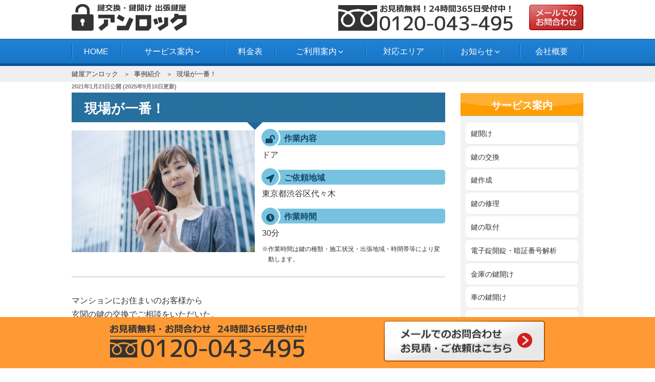

--- FILE ---
content_type: text/html; charset=UTF-8
request_url: https://www.key-unlock.jp/4451/
body_size: 45858
content:
<!DOCTYPE html><html lang="ja" prefix="og: http://ogp.me/ns#" class="no-js no-svg"><head><meta charset="UTF-8"><meta name="viewport" content="width=device-width, initial-scale=1"><link rel="profile" href="http://gmpg.org/xfn/11"> <script>(function(html){html.className = html.className.replace(/\bno-js\b/,'js')})(document.documentElement);</script> <link type="text/css" media="all" href="https://www.key-unlock.jp/wp-content/cache/autoptimize/css/autoptimize_4b5ad868c3b9a0999f809c23c42a6d2d.css" rel="stylesheet" /><title>現場が一番！ ｜鍵屋アンロック</title><meta name="description" content="マンションにお住まいのお客様から 玄関の鍵の交換でご相談をいただいた。 管理会社の方からのお問い合わせで、 住居者が退室されたので、鍵を新しいものに交換して欲しいとのこと。 すでに何社かの鍵屋に見積もりをお伺いされており、 大体の予算や概算は把握しているとのこと。"/><link rel="canonical" href="https://www.key-unlock.jp/4451/" /><meta property="og:locale" content="ja_JP" /><meta property="og:type" content="article" /><meta property="og:title" content="現場が一番！ ｜鍵屋アンロック" /><meta property="og:description" content="マンションにお住まいのお客様から 玄関の鍵の交換でご相談をいただいた。 管理会社の方からのお問い合わせで、 住居者が退室されたので、鍵を新しいものに交換して欲しいとのこと。 すでに何社かの鍵屋に見積もりをお伺いされており、 大体の予算や概算は把握しているとのこと。" /><meta property="og:url" content="https://www.key-unlock.jp/4451/" /><meta property="og:site_name" content="アンロック" /><meta property="article:section" content="事例紹介" /><meta property="article:published_time" content="2021-01-23T08:53:40+09:00" /><meta property="article:modified_time" content="2025-09-10T15:30:58+09:00" /><meta property="og:updated_time" content="2025-09-10T15:30:58+09:00" /><meta property="og:image" content="https://www.key-unlock.jp/wp-content/uploads/2020/07/img03.jpg" /><meta property="og:image:secure_url" content="https://www.key-unlock.jp/wp-content/uploads/2020/07/img03.jpg" /><meta property="og:image:width" content="640" /><meta property="og:image:height" content="427" /> <!--[if lt IE 9]><link rel='stylesheet' id='twentyseventeen-ie8-css'  href='https://www.key-unlock.jp/wp-content/themes/twentyseventeen/assets/css/ie8.css' type='text/css' media='all' /> <![endif]--><link rel='stylesheet' id='tf-compiled-options-mobmenu-css'  href='https://www.key-unlock.jp/wp-content/cache/autoptimize/css/autoptimize_single_5f8a96004115757680efb77d7e2ad67e.css' type='text/css' media='all' /> <script type='text/javascript' src='https://www.key-unlock.jp/wp-includes/js/jquery/jquery.js'></script> <!--[if lt IE 9]> <script type='text/javascript' src='https://www.key-unlock.jp/wp-content/themes/twentyseventeen/assets/js/html5.js'></script> <![endif]--><link rel='https://api.w.org/' href='https://www.key-unlock.jp/wp-json/' /><link rel="alternate" type="application/json+oembed" href="https://www.key-unlock.jp/wp-json/oembed/1.0/embed?url=https%3A%2F%2Fwww.key-unlock.jp%2F4451%2F" /><link rel="alternate" type="text/xml+oembed" href="https://www.key-unlock.jp/wp-json/oembed/1.0/embed?url=https%3A%2F%2Fwww.key-unlock.jp%2F4451%2F&#038;format=xml" /><link rel="pingback" href="https://www.key-unlock.jp/xmlrpc.php"><link rel="icon" href="https://www.key-unlock.jp/wp-content/uploads/2019/09/cropped-rogo-twentyseventeen-thumbnail-avatar.jpg" sizes="32x32" /><link rel="icon" href="https://www.key-unlock.jp/wp-content/uploads/2019/09/cropped-rogo-medium.jpg" sizes="192x192" /><link rel="apple-touch-icon-precomposed" href="https://www.key-unlock.jp/wp-content/uploads/2019/09/cropped-rogo-medium.jpg" /><meta name="msapplication-TileImage" content="https://www.key-unlock.jp/wp-content/uploads/2019/09/cropped-rogo-medium.jpg" /></head><body class="post-template-default single single-post postid-4451 single-format-standard group-blog has-sidebar title-tagline-hidden colors-light mob-menu-slideout-over"><div id="page" class="site"> <a class="skip-link screen-reader-text" href="#content">コンテンツへスキップ</a><header id="masthead" class="site-header" role="banner"><div class="custom-header"><div class="custom-header-media"></div><div class="site-branding"><div class="branding"><div></div></div><div class="wrap"><div class="site-branding-any"><div class="site-logo"><a href="https://www.key-unlock.jp/"><img src="https://www.key-unlock.jp/wp-content/themes/twentyseventeench/img/default/logo.png" alt="鍵交換・鍵開け 鍵屋アンロック" width="226" height="52" /></a></div><div class="site-util"><span class="tel-num"><img src="https://www.key-unlock.jp/wp-content/themes/twentyseventeench/img/default/h-tel.png" alt="お見積無料！ 24時間365日受付中！フリーダイヤル 0120-043-495" width="341" height="51" /></span></div><div class="site-util"><a href="https://www.key-unlock.jp/form/"><img src="https://www.key-unlock.jp/wp-content/themes/twentyseventeench/img/default/h-mail.png" alt="メールでのお問合わせ" width="106" height="50" /></a></div></div><div class="site-branding-text"><p class="site-title"><a href="https://www.key-unlock.jp/" rel="home">アンロック</a></p></div></div></div></div><div class="navigation-top"><div class="wrap"><nav id="site-navigation" role="navigation"><div class="menu-header_nav-container"><ul id="top-menu" class="menu"><li><a href="https://www.key-unlock.jp/">HOME</a></li><li><span>サービス案内<svg class="icon icon-angle-down" aria-hidden="true" role="img"> <use href="#icon-angle-down" xlink:href="#icon-angle-down"></use> </svg></span><ul  class="sub-menu"><li><a href="https://www.key-unlock.jp/unlock/">鍵開け料金と技術で業者を選ぶ</a></li><li><a href="https://www.key-unlock.jp/exchange/">鍵交換の費用相場・玄関ドアの鍵の種類や選び方</a></li><li><a href="https://www.key-unlock.jp/duplicate/">‎鍵を紛失した時の対処法</a></li><li><a href="https://www.key-unlock.jp/repair/">鍵の修理</a></li><li><a href="https://www.key-unlock.jp/install/">鍵の取付</a></li><li><a href="https://www.key-unlock.jp/break/">電子錠開錠・暗証番号解析</a></li><li><a href="https://www.key-unlock.jp/safe/">金庫 鍵開け料金 金庫を開ける方法・開け方</a></li><li><a href="https://www.key-unlock.jp/car-key/">車の鍵開け・紛失</a></li><li><a href="https://www.key-unlock.jp/automatic-door/">自動ドアの鍵開け・交換</a></li></ul></li><li><a href="https://www.key-unlock.jp/price/">料金表</a></li><li><span>ご利用案内<svg class="icon icon-angle-down" aria-hidden="true" role="img"> <use href="#icon-angle-down" xlink:href="#icon-angle-down"></use> </svg></span><ul  class="sub-menu"><li><a href="https://www.key-unlock.jp/flow/">鍵開け・鍵交換の流れ</a></li><li><a href="https://www.key-unlock.jp/qa/">よくある質問</a></li></ul></li><li><a href="https://www.key-unlock.jp/area/">対応エリア</a></li><li><span>お知らせ<svg class="icon icon-angle-down" aria-hidden="true" role="img"> <use href="#icon-angle-down" xlink:href="#icon-angle-down"></use> </svg></span><ul  class="sub-menu"><li><a href="https://www.key-unlock.jp/category/topics/">新着情報・お知らせ</a></li><li><a href="https://www.key-unlock.jp/category/knowledge/">鍵のトラブル時の豆知識</a></li><li><a href="https://www.key-unlock.jp/category/example/">事例紹介</a></li><li><a href="https://www.key-unlock.jp/category/staff/">スタッフブログ</a></li></ul></li><li><a href="https://www.key-unlock.jp/company/">会社概要</a></li></ul></div></nav></div></div></header><div class="site-content-contain"><div id="content" class="site-content"><div id="breadcrumb"><ol><li><a href="https://www.key-unlock.jp/">鍵屋アンロック</a></li><li><a href="https://www.key-unlock.jp/category/example/">事例紹介</a></li><li><span>現場が一番！</span></li></ol></div> <script type="application/ld+json">{
  "@context": "http://schema.org",
  "@type": "BreadcrumbList",
  "itemListElement":
  [
    {
      "@type": "ListItem",
      "position": 1,
      "item":
      {
        "@id": "https://www.key-unlock.jp/",
        "name": "鍵屋アンロック"
      }
    }
      ,{
      "@type": "ListItem",
      "position": 2,
      "item":
      {
        "@id": "https://www.key-unlock.jp/category/example/",
        "name": "事例紹介"
      }
    }
  ]
}</script> <div class="wrap"><div id="primary" class="content-area"><main id="main" class="site-main" role="main"><article id="post-4451" class="post-4451 post type-post status-publish format-standard has-post-thumbnail category-example"><header class="entry-header"><div class="entry-meta"><span class="posted-on"><span class="screen-reader-text">投稿日:</span> <time class="entry-date published" datetime="2021-01-23T08:53:40+09:00">2021年1月23日</time>公開&nbsp;(<time class="updated published" datetime="2025-09-10T15:30:58+09:00">2025年9月10日</time>更新)</span></div><h1 class="entry-title">現場が一番！</h1></header><div class="entry-content"><div class="example-post"><div class="clearfix"><div class="cover"><div class="frame"><div class="swiper-container slide" id="slide"><div class="swiper-wrapper"><div class="swiper-slide post-thumb"><img width="525" height="350" src="https://www.key-unlock.jp/wp-content/uploads/2020/07/img03.jpg" class="attachment-post-thumbnail size-post-thumbnail wp-post-image nolazy" alt="" loading="eager" fetchpriority="high" decoding="async" sizes="100vw" /></div></div><div class="swiper-button-prev fa-flip-horizontal"></div><div class="swiper-button-next"></div></div></div></div><div class="box itemdetail"><dl><dt>作業内容</dt><dd>ドア</dd><dt class="locate">ご依頼地域</dt><dd>東京都渋谷区代々木</dd><dt class="time">作業時間</dt><dd>30分</dd><dd><span class="small-note">※作業時間は鍵の種類・施工状況・出張地域・時間帯等により変動します。</span></dd></dl></div></div><hr /><div class="box example-staff"><p>マンションにお住まいのお客様から<br /> 玄関の鍵の交換でご相談をいただいた。</p><p>管理会社の方からのお問い合わせで、<br /> 住居者が退室されたので、鍵を新しいものに交換して欲しいとのこと。<br /> すでに何社かの鍵屋に見積もりをお伺いされており、<br /> 大体の予算や概算は把握しているとのこと。</p><p>弊社で作業員が代々木に待機していることもあり、<br /> 無料見積もりで現地でお伝えできればとお客様にお伝えし、<br /> 了承を得たのでそのまま向かうことに。</p><p>Googleマップで確認したルートで向かい、15分程で到着。</p><p>お客様は他社の鍵屋さんとは全て電話見積もりだったので、<br /> 直接作業員から詳しい内容も聞けたのが良かったと、<br /> 弊社に作業をさせて頂けた。</p><p>やはり現場に一度伺わせて頂き、お客様にお伝えした方が<br /> お互いに納得のいく作業ができるのではないかと考えているため、<br /> 鍵交換を近々考えている、新しい鍵と交換したいなどあれば<br /> 専門家に相談されることをお勧めする。</p></div><p class="more"><a href="https://www.key-unlock.jp/exchange/">鍵交換の費用相場・玄関ドアの鍵の種類や選び方ページはこちら</a></p><p class="more"><a href="https://www.key-unlock.jp/14232/">渋谷区の鍵屋ページはこちら</a></p><div class="outer"><section id="results" class="box results"><h2 id="results-heading">「鍵の交換」トラブル解決事例</h2><p>今回ご紹介した以外にも、このようなご依頼がありました！</p><div class="results-withumb"><ul class="col-1-2"><li><div class="post-wrap"><div class="pict"><span><img loading="lazy" width="150" height="150" src="https://www.key-unlock.jp/wp-content/uploads/2021/11/4c424ae69e579f1c82aec1442057b59f-thumbnail.jpg" class="attachment-thumbnail size-thumbnail wp-post-image" alt="鍵あ6" sizes="100vw" /></span></div><div class="status"><a class="genre exchange-t" href="https://www.key-unlock.jp/exchange/">鍵の交換</a> <span class="area">エリア：<a href="https://www.key-unlock.jp/14256/">横浜市中区桜木町</a></span></div><div class="title"><a href="https://www.key-unlock.jp/12053/">玄関の鍵が、たまに閉まらないでくるくる回ってしまう</a></div><div class="excerpt">ご依頼をいただき、詳しくお伺いする。原因はわからない、家を建ててかなり年数も経つしそのせいかもしれない とのことだった。…</div><div class="date">2023年05月30日</div></div></li><li><div class="post-wrap"><div class="pict"><span><img loading="lazy" width="204" height="204" src="https://www.key-unlock.jp/wp-content/themes/twentyseventeench/img/default/noimg.jpg" alt="オフィスビルオーナーよりご依頼" /></span></div><div class="status"><a class="genre exchange-t" href="https://www.key-unlock.jp/exchange/">鍵の交換</a> <span class="area">エリア：<a href="https://www.key-unlock.jp/14251/">港区</a></span></div><div class="title"><a href="https://www.key-unlock.jp/24802/">オフィスビルオーナーよりご依頼</a></div><div class="excerpt">あるオフィスビルのオーナー様から、「セキュリティの強化とアクセス管理の効率化をしたい」とのご要望をいただきました。 弊社…</div><div class="date">2023年08月20日</div></div></li><li><div class="post-wrap"><div class="pict"><span><img loading="lazy" width="150" height="150" src="https://www.key-unlock.jp/wp-content/uploads/2022/04/e1392e4650656d3eed7d9c66cb95e2c7-thumbnail.jpg" class="attachment-thumbnail size-thumbnail wp-post-image" alt="鍵の不正コピーを防ぐ" sizes="100vw" /></span></div><div class="status"><a class="genre exchange-t" href="https://www.key-unlock.jp/exchange/">鍵の交換</a> <span class="area">エリア：<a href="https://www.key-unlock.jp/14256/">横浜市</a></span></div><div class="title"><a href="https://www.key-unlock.jp/16599/">引っ越しに伴う鍵交換</a></div><div class="excerpt">駅より少し離れた場所の戸建てにお住まいの方より「引っ越して、新しく入居するので防犯性の高いものへ鍵を交換したいのですが。…</div><div class="date">2022年04月05日</div></div></li><li><div class="post-wrap"><div class="pict"><span><img loading="lazy" width="150" height="150" src="https://www.key-unlock.jp/wp-content/uploads/2022/05/4032f63f70708c5ae2dabc9661d19b82-thumbnail.jpg" class="attachment-thumbnail size-thumbnail wp-post-image" alt="一からご説明します。" sizes="100vw" /></span></div><div class="status"><a class="genre exchange-t" href="https://www.key-unlock.jp/exchange/">鍵の交換</a> <span class="area">エリア：宮前区宮前平</span></div><div class="title"><a href="https://www.key-unlock.jp/17313/">玄関の鍵紛失！交換依頼！</a></div><div class="excerpt">本日は「玄関の鍵をなくしたので交換して欲しい」とのご依頼で出動！ 宮前区宮前平が現場との事。 玄関の鍵を拝見したらギザ鍵…</div><div class="date">2022年05月16日</div></div></li><li><div class="post-wrap"><div class="pict"><span><img loading="lazy" width="150" height="150" src="https://www.key-unlock.jp/wp-content/uploads/2023/11/4505980_s-1-thumbnail.jpg" class="attachment-thumbnail size-thumbnail wp-post-image" alt="" sizes="100vw" /></span></div><div class="status"><a class="genre exchange-t" href="https://www.key-unlock.jp/exchange/">鍵の交換</a> <span class="area">エリア：船橋市東船橋</span></div><div class="title"><a href="https://www.key-unlock.jp/26411/">標準鍵から最新防犯キーへ</a></div><div class="excerpt">都心へのアクセスが良好な住宅地として知られています。この地域で、セキュリティの不安から鍵交換を希望する依頼を受けたことが…</div><div class="date">2023年12月07日</div></div></li><li><div class="post-wrap"><div class="pict"><span><img loading="lazy" width="150" height="150" src="https://www.key-unlock.jp/wp-content/uploads/2020/10/20200328-thumbnail.jpg" class="attachment-thumbnail size-thumbnail wp-post-image" alt="" sizes="100vw" /></span></div><div class="status"><a class="genre exchange-t" href="https://www.key-unlock.jp/exchange/">鍵の交換</a> <span class="area">エリア：<a href="https://www.key-unlock.jp/14253/">目黒区駒場</a></span></div><div class="title"><a href="https://www.key-unlock.jp/7755/">古くなった鍵を交換</a></div><div class="excerpt">“古くなった鍵をちょっと交換したくて、オーナーにも許可をもらったので電話させてもらいました”と相談がはいったのだ。 のご…</div><div class="date">2021年09月30日</div></div></li><li><div class="post-wrap"><div class="pict"><span><img loading="lazy" width="150" height="150" src="https://www.key-unlock.jp/wp-content/uploads/2020/02/FEA05929-AFB4-448F-A523-05DD8A951784-thumbnail.jpeg" class="attachment-thumbnail size-thumbnail wp-post-image" alt="" sizes="100vw" /></span></div><div class="status"><a class="genre exchange-t" href="https://www.key-unlock.jp/exchange/">鍵の交換</a> <span class="area">エリア：<a href="https://www.key-unlock.jp/14240/">調布市上石原</a></span></div><div class="title"><a href="https://www.key-unlock.jp/8959/">鍵の不具合が起きてしまったらすぐにご相談を！</a></div><div class="excerpt">戸建てにお住いのお客様から 玄関の鍵の交換作業依頼がありました。 鍵が回しにくくなっていたのが気になっていたけれど しば…</div><div class="date">2021年08月08日</div></div></li><li><div class="post-wrap"><div class="pict"><span><img loading="lazy" width="150" height="150" src="https://www.key-unlock.jp/wp-content/uploads/2020/04/IMG_2608-thumbnail.jpg" class="attachment-thumbnail size-thumbnail wp-post-image" alt="" sizes="100vw" /></span></div><div class="status"><a class="genre exchange-t" href="https://www.key-unlock.jp/exchange/">鍵の交換</a> <span class="area">エリア：<a href="https://www.key-unlock.jp/14234/">杉並区浜田山</a></span></div><div class="title"><a href="https://www.key-unlock.jp/2804/">原因が特定できない</a></div><div class="excerpt">玄関鍵の修理のご相談をいただいた。 ２０分程で現場に到着し、お客様からお話を伺ったところ、 昨日引っ越してきたばかりの部…</div><div class="date">2020年05月08日</div></div></li><li><div class="post-wrap"><div class="pict"><span><img loading="lazy" width="150" height="150" src="https://www.key-unlock.jp/wp-content/uploads/2020/08/2468421_s-thumbnail.jpg" class="attachment-thumbnail size-thumbnail wp-post-image" alt="大切な家と鍵" sizes="100vw" /></span></div><div class="status"><a class="genre exchange-t" href="https://www.key-unlock.jp/exchange/">鍵の交換</a> <span class="area">エリア：<a href="https://www.key-unlock.jp/14241/">千代田区永田町</a></span></div><div class="title"><a href="https://www.key-unlock.jp/4467/">10年経過と共に鍵交換を考えるタイミングに</a></div><div class="excerpt">戸建てにお住いのお客様から 玄関の鍵交換のご相談をいただいた 今すぐだと出かけていて向かえないとのことで、ご予約といった…</div><div class="date">2021年01月22日</div></div></li><li><div class="post-wrap"><div class="pict"><span><img loading="lazy" width="204" height="204" src="https://www.key-unlock.jp/wp-content/themes/twentyseventeench/img/default/noimg.jpg" alt="鍵を失くしたので交換してほしい" /></span></div><div class="status"><a class="genre exchange-t" href="https://www.key-unlock.jp/exchange/">鍵の交換</a> <span class="area">エリア：<a href="https://www.key-unlock.jp/14256/">横浜市</a></span></div><div class="title"><a href="https://www.key-unlock.jp/9845/">鍵を失くしたので交換してほしい</a></div><div class="excerpt">戸建てにお住まいの方より「鍵をどこかで失くしたようなので交換してほしいのですが。」とのご依頼で早速、横浜市戸塚区東戸塚駅…</div><div class="date">2021年09月28日</div></div></li></ul></div><p class="more"><a href="https://www.key-unlock.jp/category/example/">事例紹介一覧を見る</a></p></section></div><div class="outer"><section id="flow" class="box flow"><div class="text-center"> <picture> <source media="(min-width: 769px)"
 srcset="https://key-unlock.jp/wp-content/themes/twentyseventeench/img/contents/pc-2column-flow.webp"
 type="image/webp"> <img class="jirei-flow" loading="lazy" src="https://key-unlock.jp/wp-content/themes/twentyseventeench/img/contents/sp-2column-flow.webp" alt="４つのステップ" width="360"
 height="720" /> </picture></div></section></div></div><div class="img-box"><p class="img-c"><span class="tel-num"><img loading="lazy" src="https://www.key-unlock.jp/wp-content/themes/twentyseventeench/img/contents/order.png" alt="0120-043-495" width="1000" height="330" /></span></p><div class="txt-box"><div class="bnr"> <a href="https://www.key-unlock.jp/form/"><img loading="lazy" src="https://www.key-unlock.jp/wp-content/themes/twentyseventeench/img/contents/bnr.png" alt="メールはこちら" width="426" height="49" /></a></div></div></div></div><footer class="entry-footer"><span class="cat-tags-links"><span class="cat-links"><svg class="icon icon-folder-open" aria-hidden="true" role="img"> <use href="#icon-folder-open" xlink:href="#icon-folder-open"></use> </svg><span class="screen-reader-text">カテゴリー</span><a href="https://www.key-unlock.jp/category/example/" rel="category tag">事例紹介</a></span></span></footer></article></main></div><aside id="secondary" class="widget-area" role="complementary" aria-label="ブログサイドバー"><div id="text-18" class="widget-odd widget-first widget-1 pc-on widget widget_text"><div class="textwidget"><div class="s-serv-menu"><h3>サービス案内</h3><ul><li><a href="https://www.key-unlock.jp/unlock/">鍵開け</a></li><li><a href="https://www.key-unlock.jp/exchange/">鍵の交換</a></li><li><a href="https://www.key-unlock.jp/duplicate/">鍵作成</a></li><li><a href="https://www.key-unlock.jp/repair/">鍵の修理</a></li><li><a href="https://www.key-unlock.jp/install/">鍵の取付</a></li><li><a href="https://www.key-unlock.jp/break/">電子錠開錠・暗証番号解析</a></li><li><a href="https://www.key-unlock.jp/safe/">金庫の鍵開け</a></li><li><a href="https://www.key-unlock.jp/car-key/">車の鍵開け</a></li><li><a href="https://www.key-unlock.jp/automatic-door/">自動ドアの鍵開け</a></li></ul></div></div></div><div id="text-15" class="widget-even widget-2 pc-on widget widget_text"><div class="textwidget"><div class="s-blog"><h3>ブログカテゴリー</h3><ul><li class="cat-item cat-item-4"><a href="https://www.key-unlock.jp/category/example/" >事例紹介</a></li><li class="cat-item cat-item-8"><a href="https://www.key-unlock.jp/category/knowledge/" >鍵のトラブル時の豆知識</a><ul class='children'><li class="cat-item cat-item-693"><a href="https://www.key-unlock.jp/category/knowledge/cost/" title="鍵交換費用の関連コラム群">鍵交換費用</a></li></ul></li><li class="cat-item cat-item-1"><a href="https://www.key-unlock.jp/category/topics/" >新着情報・お知らせ</a></li></ul></div></div></div><div id="text-20" class="widget-odd widget-3 pc-on widget widget_text"><div class="textwidget"><div class="recommend-column"><h3>おすすめのコラム</h3><ul><li><a href="https://www.key-unlock.jp/35394/">玄関の鍵が勝手に締まる原因とその対策</a></li><li><a href="https://www.key-unlock.jp/34842/">鍵交換に火災保険を活用する方法と注意点</a></li><li><a href="https://www.key-unlock.jp/34846/">鍵交換とスマートロック導入の全ガイド</a></li><li><a href="https://www.key-unlock.jp/34840/">鍵メーカーランキング最新2025年版</a></li><li><a href="https://www.key-unlock.jp/34898/">鍵交換費用を抑える方法と自分で交換する際の手順</a></li><li><a href="https://www.key-unlock.jp/34816/">鍵交換費用とディンプルキーの選び方ガイド</a></li><li><a href="https://www.key-unlock.jp/34890/">鍵交換費用の相場とその内訳を徹底解説</a></li><li><a href="https://www.key-unlock.jp/34885/">ドアの鍵交換 費用と方法を解説</a></li><li><a href="https://www.key-unlock.jp/34875/">賃貸物件の鍵交換費用 負担は誰がする？</a></li><li><a href="https://www.key-unlock.jp/34822/">玄関の鍵交換で失敗しないための業者選びガイド</a></li><li><a href="https://www.key-unlock.jp/35046/">鍵をなくした！落とした！鍵を紛失した時の対処法と費用詳細</a></li><li><a href="https://www.key-unlock.jp/34831/">防犯対策としての鍵交換の重要性</a></li><li><a href="https://www.key-unlock.jp/35024/">防犯性が高い鍵のランキングと選び方</a></li><li><a href="https://www.key-unlock.jp/34844/">鍵交換に助成金を活用する方法と手順</a></li><li><a href="https://www.key-unlock.jp/34848/">玄関ドア【鍵交換】の費用を解説！料金相場と鍵の交換方法は？</a></li><li><a href="https://www.key-unlock.jp/34907/">中古マンションの鍵交換が必要な理由と費用詳解</a></li><li><a href="https://www.key-unlock.jp/34900/">マンションの鍵交換手順と費用を徹底解説</a></li><li><a href="https://www.key-unlock.jp/34894/">鍵交換に必要な電子錠の選び方と取り付け方法</a></li><li><a href="https://www.key-unlock.jp/34832/">鍵交換でピッキング防止！防犯性の高い鍵種類紹介</a></li><li><a href="https://www.key-unlock.jp/34851/">鍵交換費用の相場と安く抑えるコツ</a></li></ul></div></div></div><div id="archives-3" class="widget-even widget-last widget-4 widget widget_archive"><h3 class="widget-title">アーカイブ</h3><ul><li><a href='https://www.key-unlock.jp/date/2024/08/'>2024年8月</a></li><li><a href='https://www.key-unlock.jp/date/2024/07/'>2024年7月</a></li><li><a href='https://www.key-unlock.jp/date/2024/06/'>2024年6月</a></li><li><a href='https://www.key-unlock.jp/date/2024/05/'>2024年5月</a></li><li><a href='https://www.key-unlock.jp/date/2024/04/'>2024年4月</a></li><li><a href='https://www.key-unlock.jp/date/2024/03/'>2024年3月</a></li><li><a href='https://www.key-unlock.jp/date/2024/02/'>2024年2月</a></li><li><a href='https://www.key-unlock.jp/date/2024/01/'>2024年1月</a></li><li><a href='https://www.key-unlock.jp/date/2023/12/'>2023年12月</a></li><li><a href='https://www.key-unlock.jp/date/2023/11/'>2023年11月</a></li><li><a href='https://www.key-unlock.jp/date/2023/10/'>2023年10月</a></li><li><a href='https://www.key-unlock.jp/date/2023/09/'>2023年9月</a></li><li><a href='https://www.key-unlock.jp/date/2023/08/'>2023年8月</a></li><li><a href='https://www.key-unlock.jp/date/2023/07/'>2023年7月</a></li><li><a href='https://www.key-unlock.jp/date/2023/06/'>2023年6月</a></li><li><a href='https://www.key-unlock.jp/date/2023/05/'>2023年5月</a></li><li><a href='https://www.key-unlock.jp/date/2023/04/'>2023年4月</a></li><li><a href='https://www.key-unlock.jp/date/2023/03/'>2023年3月</a></li><li><a href='https://www.key-unlock.jp/date/2023/02/'>2023年2月</a></li><li><a href='https://www.key-unlock.jp/date/2023/01/'>2023年1月</a></li><li><a href='https://www.key-unlock.jp/date/2022/12/'>2022年12月</a></li><li><a href='https://www.key-unlock.jp/date/2022/11/'>2022年11月</a></li><li><a href='https://www.key-unlock.jp/date/2022/10/'>2022年10月</a></li><li><a href='https://www.key-unlock.jp/date/2022/09/'>2022年9月</a></li><li><a href='https://www.key-unlock.jp/date/2022/08/'>2022年8月</a></li><li><a href='https://www.key-unlock.jp/date/2022/07/'>2022年7月</a></li><li><a href='https://www.key-unlock.jp/date/2022/06/'>2022年6月</a></li><li><a href='https://www.key-unlock.jp/date/2022/05/'>2022年5月</a></li><li><a href='https://www.key-unlock.jp/date/2022/04/'>2022年4月</a></li><li><a href='https://www.key-unlock.jp/date/2022/03/'>2022年3月</a></li><li><a href='https://www.key-unlock.jp/date/2022/02/'>2022年2月</a></li><li><a href='https://www.key-unlock.jp/date/2022/01/'>2022年1月</a></li><li><a href='https://www.key-unlock.jp/date/2021/12/'>2021年12月</a></li><li><a href='https://www.key-unlock.jp/date/2021/11/'>2021年11月</a></li><li><a href='https://www.key-unlock.jp/date/2021/10/'>2021年10月</a></li><li><a href='https://www.key-unlock.jp/date/2021/09/'>2021年9月</a></li><li><a href='https://www.key-unlock.jp/date/2021/08/'>2021年8月</a></li><li><a href='https://www.key-unlock.jp/date/2021/07/'>2021年7月</a></li><li><a href='https://www.key-unlock.jp/date/2021/06/'>2021年6月</a></li><li><a href='https://www.key-unlock.jp/date/2021/05/'>2021年5月</a></li><li><a href='https://www.key-unlock.jp/date/2021/04/'>2021年4月</a></li><li><a href='https://www.key-unlock.jp/date/2021/03/'>2021年3月</a></li><li><a href='https://www.key-unlock.jp/date/2021/02/'>2021年2月</a></li><li><a href='https://www.key-unlock.jp/date/2021/01/'>2021年1月</a></li><li><a href='https://www.key-unlock.jp/date/2020/12/'>2020年12月</a></li><li><a href='https://www.key-unlock.jp/date/2020/11/'>2020年11月</a></li><li><a href='https://www.key-unlock.jp/date/2020/10/'>2020年10月</a></li><li><a href='https://www.key-unlock.jp/date/2020/09/'>2020年9月</a></li><li><a href='https://www.key-unlock.jp/date/2020/08/'>2020年8月</a></li><li><a href='https://www.key-unlock.jp/date/2020/07/'>2020年7月</a></li><li><a href='https://www.key-unlock.jp/date/2020/06/'>2020年6月</a></li><li><a href='https://www.key-unlock.jp/date/2020/05/'>2020年5月</a></li><li><a href='https://www.key-unlock.jp/date/2020/04/'>2020年4月</a></li><li><a href='https://www.key-unlock.jp/date/2020/03/'>2020年3月</a></li><li><a href='https://www.key-unlock.jp/date/2020/02/'>2020年2月</a></li><li><a href='https://www.key-unlock.jp/date/2020/01/'>2020年1月</a></li><li><a href='https://www.key-unlock.jp/date/2019/12/'>2019年12月</a></li><li><a href='https://www.key-unlock.jp/date/2019/11/'>2019年11月</a></li></ul></div></aside></div></div><footer id="colophon" class="site-footer" role="contentinfo"><div class="wrap"><aside class="widget-area" role="complementary" aria-label="フッター"><div class="widget-column footer-widget-1"><div id="nav_menu-2" class="widget-odd widget-last widget-first widget-1 widget widget_nav_menu"><div class="menu-footer_nav-container"><ul id="menu-footer_nav" class="menu"><li><span>鍵屋アンロック</span><ul  class="sub-menu"><li><a href="https://www.key-unlock.jp/">鍵屋アンロック HOME</a></li><li><a href="https://www.key-unlock.jp/company/">会社概要</a></li><li><a href="https://www.key-unlock.jp/policy/">プライバシーポリシー</a></li><li><a href="https://www.key-unlock.jp/law/">特定商取引法に基づく表記</a></li><li><a href="https://www.key-unlock.jp/sitemap/">サイトマップ</a></li></ul></li><li><span>サービス案内</span><ul  class="sub-menu"><li><a href="https://www.key-unlock.jp/unlock/">鍵開け料金と技術で業者を選ぶ</a></li><li><a href="https://www.key-unlock.jp/exchange/">鍵交換の費用相場・玄関ドアの鍵の種類や選び方</a></li><li><a href="https://www.key-unlock.jp/duplicate/">‎鍵を紛失した時の対処法</a></li><li><a href="https://www.key-unlock.jp/repair/">鍵の修理</a></li><li><a href="https://www.key-unlock.jp/install/">鍵の取付</a></li><li><a href="https://www.key-unlock.jp/break/">電子錠開錠・暗証番号解析</a></li><li><a href="https://www.key-unlock.jp/safe/">金庫 鍵開け料金 金庫を開ける方法・開け方</a></li><li><a href="https://www.key-unlock.jp/car-key/">車の鍵開け・紛失</a></li><li><a href="https://www.key-unlock.jp/automatic-door/">自動ドアの鍵開け・交換</a></li></ul></li><li><span>ご利用案内</span><ul  class="sub-menu"><li><a href="https://www.key-unlock.jp/price/">料金表</a></li><li><a href="https://www.key-unlock.jp/area/">対応エリア</a></li><li><a href="https://www.key-unlock.jp/flow/">鍵開け・鍵交換の流れ</a></li><li><a href="https://www.key-unlock.jp/qa/">よくある質問</a></li><li><a href="https://www.key-unlock.jp/form/">お問合わせ</a></li></ul></li><li><span>お知らせ</span><ul  class="sub-menu"><li><a href="https://www.key-unlock.jp/category/topics/">新着情報・お知らせ</a></li><li><a href="https://www.key-unlock.jp/category/example/">事例紹介</a></li><li><a href="https://www.key-unlock.jp/category/knowledge/">鍵のトラブル時の豆知識</a></li><li><a href="https://www.key-unlock.jp/category/staff/">スタッフブログ</a></li></ul></li></ul></div></div></div><div class="widget-column footer-widget-2"><div id="text-17" class="widget-odd widget-last widget-first widget-1 widget widget_text"><h3 class="widget-title">鍵屋アンロック</h3><div class="textwidget"><p>TEL： <span class="tel-num">0120-043-495</span><br /> FAX： 042-451-8332<br /> 営業時間：年中無休24時間<br /> 加盟団体：日本ロックセキュリティ協同組合</p><div class="cloudsecure"> <script type="text/javascript" src="//seal.cloudsecure.co.jp/js/coressl_150-58.js" defer="defer"></script><br /> <noscript><img loading="lazy" src="//seal.cloudsecure.co.jp/image/cloudssl_noscript_m.png" width="150" height="58"></noscript></div></div></div></div></aside><section class="area-plus"><h3 class="bough">出張強化エリア</h3><ul class="area-list"><li><a href="https://www.key-unlock.jp/1676/">足立区</a></li><li><a href="https://www.key-unlock.jp/1677/">荒川区</a></li><li><a href="https://www.key-unlock.jp/4834/">板橋区</a></li><li><a href="https://www.key-unlock.jp/1679/">江戸川区</a></li><li><a href="https://www.key-unlock.jp/1680/">大田区</a></li><li><a href="https://www.key-unlock.jp/1681/">葛飾区</a></li><li><a href="https://www.key-unlock.jp/1682/">東京都北区</a></li><li><a href="https://www.key-unlock.jp/1683/">江東区</a></li><li><a href="https://www.key-unlock.jp/1684/">品川区</a></li><li><a href="https://www.key-unlock.jp/1685/">渋谷区</a></li><li><a href="https://www.key-unlock.jp/1686/">新宿区</a></li><li><a href="https://www.key-unlock.jp/1687/">杉並区</a></li><li><a href="https://www.key-unlock.jp/1688/">墨田区</a></li><li><a href="https://www.key-unlock.jp/1401/">世田谷区</a></li><li><a href="https://www.key-unlock.jp/1689/">台東区</a></li><li><a href="https://www.key-unlock.jp/1690/">東京都中央区</a></li><li><a href="https://www.key-unlock.jp/1691/">千代田区</a></li><li><a href="https://www.key-unlock.jp/1692/">豊島区</a></li><li><a href="https://www.key-unlock.jp/1693/">中野区</a></li><li><a href="https://www.key-unlock.jp/1694/">練馬区</a></li><li><a href="https://www.key-unlock.jp/1695/">文京区</a></li><li><a href="https://www.key-unlock.jp/1696/">港区</a></li><li><a href="https://www.key-unlock.jp/1697/">目黒区</a></li><li><a href="https://www.key-unlock.jp/1698/">三鷹市</a></li><li><a href="https://www.key-unlock.jp/1699/">武蔵野市</a></li><li><a href="https://www.key-unlock.jp/1700/">川崎市</a></li><li><a href="https://www.key-unlock.jp/1918/">多摩市</a></li><li><a href="https://www.key-unlock.jp/2088/">西東京市田無町</a></li><li><a href="https://www.key-unlock.jp/4840/">府中市</a></li><li><a href="https://www.key-unlock.jp/4875/">横浜市</a></li><li><a href="https://www.key-unlock.jp/4986/">船橋市</a></li><li><a href="https://www.key-unlock.jp/4987/">市川市</a></li></ul></section><section class="area-plus"> <details> <summary><h3>鍵交換出張強化エリア</h3> </summary><ul class="area-list"><li><a href="https://www.key-unlock.jp/14221/">さいたま市</a></li><li><a href="https://www.key-unlock.jp/14222/">足立区</a></li><li><a href="https://www.key-unlock.jp/14223/">荒川区</a></li><li><a href="https://www.key-unlock.jp/14224/">板橋区</a></li><li><a href="https://www.key-unlock.jp/14225/">江戸川区</a></li><li><a href="https://www.key-unlock.jp/14226/">大田区</a></li><li><a href="https://www.key-unlock.jp/14227/">葛飾区</a></li><li><a href="https://www.key-unlock.jp/14228/">東京都北区</a></li><li><a href="https://www.key-unlock.jp/14229/">江東区</a></li><li><a href="https://www.key-unlock.jp/14230/">国分寺市</a></li><li><a href="https://www.key-unlock.jp/14231/">品川区</a></li><li><a href="https://www.key-unlock.jp/14232/">渋谷区</a></li><li><a href="https://www.key-unlock.jp/14233/">新宿区</a></li><li><a href="https://www.key-unlock.jp/14234/">杉並区</a></li><li><a href="https://www.key-unlock.jp/14235/">墨田区</a></li><li><a href="https://www.key-unlock.jp/14043/">世田谷区</a></li><li><a href="https://www.key-unlock.jp/14237/">台東区</a></li><li><a href="https://www.key-unlock.jp/14238/">立川市</a></li><li><a href="https://www.key-unlock.jp/14239/">中央区</a></li><li><a href="https://www.key-unlock.jp/14240/">調布市</a></li><li><a href="https://www.key-unlock.jp/14241/">千代田区</a></li><li><a href="https://www.key-unlock.jp/14242/">豊島区</a></li><li><a href="https://www.key-unlock.jp/14243/">中野区</a></li><li><a href="https://www.key-unlock.jp/14244/">西東京市</a></li><li><a href="https://www.key-unlock.jp/14245/">練馬区</a></li><li><a href="https://www.key-unlock.jp/14246/">八王子市</a></li><li><a href="https://www.key-unlock.jp/14247/">府中市</a></li><li><a href="https://www.key-unlock.jp/14248/">文京区</a></li><li><a href="https://www.key-unlock.jp/14249/">町田市</a></li><li><a href="https://www.key-unlock.jp/14250/">三鷹市</a></li><li><a href="https://www.key-unlock.jp/14251/">港区</a></li><li><a href="https://www.key-unlock.jp/14252/">武蔵野市</a></li><li><a href="https://www.key-unlock.jp/14253/">目黒区</a></li><li><a href="https://www.key-unlock.jp/14254/">川崎市</a></li><li><a href="https://www.key-unlock.jp/14255/">相模原市</a></li><li><a href="https://www.key-unlock.jp/14256/">横浜市</a></li></ul> </details></section><div class="site-info"><div class="copy">Copyright &copy; 2026 アンロック All rights reserved.</div></div></div><div id="f-bar"><div><div><span class="tel-num"><img src="https://www.key-unlock.jp/wp-content/themes/twentyseventeench/img/default/f-tel.png" width="384" height="66" alt="お見積無料・お問合わせ 24時間365日受付中！ フリーダイヤル 0120-043-495" /></span></div><div><a href="https://www.key-unlock.jp/form/"><img src="https://www.key-unlock.jp/wp-content/themes/twentyseventeench/img/default/f-mail.png" width="315" height="80" alt="メールでのお問合わせ、お見積・ご依頼はこちら" /></a></div></div></div><div id="f-bar-sp"><div><span class="tel-num"><img src="https://www.key-unlock.jp/wp-content/themes/twentyseventeench/img/default/sp-denwa.png" alt="今すぐお電話はこちらをタップ！ 通話無料！" width="298" height="60" /></span></div><div class="guidance"><span><img src="https://www.key-unlock.jp/wp-content/themes/twentyseventeench/img/default/sp-24h.png" alt="早朝、深夜にも対応！" width="91" height="80" /></span></div></div></footer></div></div><div class="mobmenu-overlay"></div><div class="mob-menu-header-holder mobmenu"  data-open-icon="plus-1" data-close-icon="minus-2"><div  class="mobmenul-container"><a href="#" class="mobmenu-left-bt"><img width="150" height="56" src="https://www.key-unlock.jp/wp-content/uploads/2019/10/contact-ani-1.gif" alt="お問合せ　24時間対応"><i class="mob-icon-cancel-2 mob-cancel-button"></i></a></div><div class="mob-menu-logo-holder"><a href="https://www.key-unlock.jp" class="headertext"><img width="300" height="120" class="mob-standard-logo" src="https://www.key-unlock.jp/wp-content/uploads/2019/10/rogo.jpg"  alt="鍵交換・鍵開け 出張鍵屋 アンロック"></a></div><div  class="mobmenur-container"><a href="#" class="mobmenu-right-bt"><img width="120" height="120" src="https://www.key-unlock.jp/wp-content/uploads/2019/10/menu.jpg" alt="menu"><i class="mob-icon-cancel-2 mob-cancel-button"></i></a></div></div><div class="mob-menu-left-panel mobmenu  "> <a href="#" class="mobmenu-left-bt" aria-label="Close left menu"><i class="mob-icon-cancel-2 mob-cancel-button"></i></a><div class="mobmenu_content"><div class="menu-sp_contact-container"><ul id="mobmenuleft"><li ><span class="addition">お電話でのお問合わせ</span><a href="tel:0120043495" class="">電話する（24時間対応）</a></li><li ><span class="addition">メールでのお問合わせ</span><a href="https://www.key-unlock.jp/form/" class="">メールフォームへ</a></li></ul></div></div><div class="mob-menu-left-bg-holder"></div></div><div class="mob-menu-right-panel mobmenu  "> <a href="#" class="mobmenu-right-bt" aria-label="Close right menu"><i class="mob-icon-cancel mob-cancel-button"></i></a><div class="mobmenu_content"><div class="menu-header_nav-container"><ul id="mobmenuright"><li ><a href="https://www.key-unlock.jp/" class="">HOME</a></li><li ><a class="">サービス案内</a><ul  class="sub-menu"><li ><a href="https://www.key-unlock.jp/unlock/" class="">鍵開け料金と技術で業者を選ぶ</a></li><li ><a href="https://www.key-unlock.jp/exchange/" class="">鍵交換の費用相場・玄関ドアの鍵の種類や選び方</a></li><li ><a href="https://www.key-unlock.jp/duplicate/" class="">‎鍵を紛失した時の対処法</a></li><li ><a href="https://www.key-unlock.jp/repair/" class="">鍵の修理</a></li><li ><a href="https://www.key-unlock.jp/install/" class="">鍵の取付</a></li><li ><a href="https://www.key-unlock.jp/break/" class="">電子錠開錠・暗証番号解析</a></li><li ><a href="https://www.key-unlock.jp/safe/" class="">金庫 鍵開け料金 金庫を開ける方法・開け方</a></li><li ><a href="https://www.key-unlock.jp/car-key/" class="">車の鍵開け・紛失</a></li><li ><a href="https://www.key-unlock.jp/automatic-door/" class="">自動ドアの鍵開け・交換</a></li></ul></li><li ><a href="https://www.key-unlock.jp/price/" class="">料金表</a></li><li ><a class="">ご利用案内</a><ul  class="sub-menu"><li ><a href="https://www.key-unlock.jp/flow/" class="">鍵開け・鍵交換の流れ</a></li><li ><a href="https://www.key-unlock.jp/qa/" class="">よくある質問</a></li></ul></li><li ><a href="https://www.key-unlock.jp/area/" class="">対応エリア</a></li><li ><a class="">お知らせ</a><ul  class="sub-menu"><li ><a href="https://www.key-unlock.jp/category/topics/" class="">新着情報・お知らせ</a></li><li ><a href="https://www.key-unlock.jp/category/knowledge/" class="">鍵のトラブル時の豆知識</a></li><li ><a href="https://www.key-unlock.jp/category/example/" class="">事例紹介</a></li><li ><a href="https://www.key-unlock.jp/category/staff/" class="">スタッフブログ</a></li></ul></li><li ><a href="https://www.key-unlock.jp/company/" class="">会社概要</a></li></ul></div></div><div class="mob-menu-right-bg-holder"></div></div><div id="wpfront-scroll-top-container"> <img src="https://www.key-unlock.jp/wp-content/plugins/wpfront-scroll-top/images/icons/36.png" alt="" /></div> <script type="text/javascript">function wpfront_scroll_top_init() {if(typeof wpfront_scroll_top == "function" && typeof jQuery !== "undefined") {wpfront_scroll_top({"scroll_offset":100,"button_width":0,"button_height":0,"button_opacity":0.8000000000000000444089209850062616169452667236328125,"button_fade_duration":200,"scroll_duration":400,"location":1,"marginX":20,"marginY":20,"hide_iframe":false,"auto_hide":false,"auto_hide_after":2,"button_action":"top","button_action_element_selector":"","button_action_container_selector":"html, body","button_action_element_offset":0});} else {setTimeout(wpfront_scroll_top_init, 100);}}wpfront_scroll_top_init();</script> <script>(function () {
var acclog_cgi_url = '/cgi/acc/acclog.cgi';
create_beacon();
function create_beacon() {
	var img = document.createElement("img");
	img.src = acclog_cgi_url + "?referrer=" + document.referrer + "&width=" + screen.width + "&height=" + screen.height + "&color=" + screen.colorDepth + "&epoch=" + new Date().getTime();
}
})();</script>  <script async src="https://www.googletagmanager.com/gtag/js?id=G-2KFFFW8G4L"></script> <script>window.dataLayer = window.dataLayer || [];
  function gtag(){dataLayer.push(arguments);}
  gtag('js', new Date());

  gtag('config', 'G-2KFFFW8G4L');</script> <script type='text/javascript'>var tocplus = {"visibility_show":"\u8868\u793a","visibility_hide":"\u975e\u8868\u793a","visibility_hide_by_default":"1","width":"100%"};</script> <script type='text/javascript'>var JQLBSettings = {"fitToScreen":"1","resizeSpeed":"400","displayDownloadLink":"0","navbarOnTop":"0","loopImages":"","resizeCenter":"","marginSize":"0","linkTarget":"","help":"","prevLinkTitle":"previous image","nextLinkTitle":"next image","prevLinkText":"\u00ab Previous","nextLinkText":"Next \u00bb","closeTitle":"close image gallery","image":"Image ","of":" of ","download":"Download","jqlb_overlay_opacity":"80","jqlb_overlay_color":"#000000","jqlb_overlay_close":"1","jqlb_border_width":"10","jqlb_border_color":"#ffffff","jqlb_border_radius":"0","jqlb_image_info_background_transparency":"100","jqlb_image_info_bg_color":"#ffffff","jqlb_image_info_text_color":"#000000","jqlb_image_info_text_fontsize":"10","jqlb_show_text_for_image":"1","jqlb_next_image_title":"next image","jqlb_previous_image_title":"previous image","jqlb_next_button_image":"https:\/\/www.key-unlock.jp\/wp-content\/plugins\/wp-lightbox-2\/styles\/images\/next.gif","jqlb_previous_button_image":"https:\/\/www.key-unlock.jp\/wp-content\/plugins\/wp-lightbox-2\/styles\/images\/prev.gif","jqlb_maximum_width":"","jqlb_maximum_height":"","jqlb_show_close_button":"1","jqlb_close_image_title":"close image gallery","jqlb_close_image_max_heght":"22","jqlb_image_for_close_lightbox":"https:\/\/www.key-unlock.jp\/wp-content\/plugins\/wp-lightbox-2\/styles\/images\/closelabel.gif","jqlb_keyboard_navigation":"1","jqlb_popup_size_fix":"0"};</script> <script type='text/javascript'>var twentyseventeenScreenReaderText = {"quote":"<svg class=\"icon icon-quote-right\" aria-hidden=\"true\" role=\"img\"> <use href=\"#icon-quote-right\" xlink:href=\"#icon-quote-right\"><\/use> <\/svg>","expand":"\u30b5\u30d6\u30e1\u30cb\u30e5\u30fc\u3092\u5c55\u958b","collapse":"\u30b5\u30d6\u30e1\u30cb\u30e5\u30fc\u3092\u9589\u3058\u308b","icon":"<svg class=\"icon icon-angle-down\" aria-hidden=\"true\" role=\"img\"> <use href=\"#icon-angle-down\" xlink:href=\"#icon-angle-down\"><\/use> <span class=\"svg-fallback icon-angle-down\"><\/span><\/svg>"};</script> <svg style="position: absolute; width: 0; height: 0; overflow: hidden;" version="1.1" xmlns="http://www.w3.org/2000/svg" xmlns:xlink="http://www.w3.org/1999/xlink"> <defs> <symbol id="icon-behance" viewBox="0 0 37 32"> <path class="path1" d="M33 6.054h-9.125v2.214h9.125v-2.214zM28.5 13.661q-1.607 0-2.607 0.938t-1.107 2.545h7.286q-0.321-3.482-3.571-3.482zM28.786 24.107q1.125 0 2.179-0.571t1.357-1.554h3.946q-1.786 5.482-7.625 5.482-3.821 0-6.080-2.357t-2.259-6.196q0-3.714 2.33-6.17t6.009-2.455q2.464 0 4.295 1.214t2.732 3.196 0.902 4.429q0 0.304-0.036 0.839h-11.75q0 1.982 1.027 3.063t2.973 1.080zM4.946 23.214h5.286q3.661 0 3.661-2.982 0-3.214-3.554-3.214h-5.393v6.196zM4.946 13.625h5.018q1.393 0 2.205-0.652t0.813-2.027q0-2.571-3.393-2.571h-4.643v5.25zM0 4.536h10.607q1.554 0 2.768 0.25t2.259 0.848 1.607 1.723 0.563 2.75q0 3.232-3.071 4.696 2.036 0.571 3.071 2.054t1.036 3.643q0 1.339-0.438 2.438t-1.179 1.848-1.759 1.268-2.161 0.75-2.393 0.232h-10.911v-22.5z"></path> </symbol> <symbol id="icon-deviantart" viewBox="0 0 18 32"> <path class="path1" d="M18.286 5.411l-5.411 10.393 0.429 0.554h4.982v7.411h-9.054l-0.786 0.536-2.536 4.875-0.536 0.536h-5.375v-5.411l5.411-10.411-0.429-0.536h-4.982v-7.411h9.054l0.786-0.536 2.536-4.875 0.536-0.536h5.375v5.411z"></path> </symbol> <symbol id="icon-medium" viewBox="0 0 32 32"> <path class="path1" d="M10.661 7.518v20.946q0 0.446-0.223 0.759t-0.652 0.313q-0.304 0-0.589-0.143l-8.304-4.161q-0.375-0.179-0.634-0.598t-0.259-0.83v-20.357q0-0.357 0.179-0.607t0.518-0.25q0.25 0 0.786 0.268l9.125 4.571q0.054 0.054 0.054 0.089zM11.804 9.321l9.536 15.464-9.536-4.75v-10.714zM32 9.643v18.821q0 0.446-0.25 0.723t-0.679 0.277-0.839-0.232l-7.875-3.929zM31.946 7.5q0 0.054-4.58 7.491t-5.366 8.705l-6.964-11.321 5.786-9.411q0.304-0.5 0.929-0.5 0.25 0 0.464 0.107l9.661 4.821q0.071 0.036 0.071 0.107z"></path> </symbol> <symbol id="icon-slideshare" viewBox="0 0 32 32"> <path class="path1" d="M15.589 13.214q0 1.482-1.134 2.545t-2.723 1.063-2.723-1.063-1.134-2.545q0-1.5 1.134-2.554t2.723-1.054 2.723 1.054 1.134 2.554zM24.554 13.214q0 1.482-1.125 2.545t-2.732 1.063q-1.589 0-2.723-1.063t-1.134-2.545q0-1.5 1.134-2.554t2.723-1.054q1.607 0 2.732 1.054t1.125 2.554zM28.571 16.429v-11.911q0-1.554-0.571-2.205t-1.982-0.652h-19.857q-1.482 0-2.009 0.607t-0.527 2.25v12.018q0.768 0.411 1.58 0.714t1.446 0.5 1.446 0.33 1.268 0.196 1.25 0.071 1.045 0.009 1.009-0.036 0.795-0.036q1.214-0.018 1.696 0.482 0.107 0.107 0.179 0.161 0.464 0.446 1.089 0.911 0.125-1.625 2.107-1.554 0.089 0 0.652 0.027t0.768 0.036 0.813 0.018 0.946-0.018 0.973-0.080 1.089-0.152 1.107-0.241 1.196-0.348 1.205-0.482 1.286-0.616zM31.482 16.339q-2.161 2.661-6.643 4.5 1.5 5.089-0.411 8.304-1.179 2.018-3.268 2.643-1.857 0.571-3.25-0.268-1.536-0.911-1.464-2.929l-0.018-5.821v-0.018q-0.143-0.036-0.438-0.107t-0.42-0.089l-0.018 6.036q0.071 2.036-1.482 2.929-1.411 0.839-3.268 0.268-2.089-0.643-3.25-2.679-1.875-3.214-0.393-8.268-4.482-1.839-6.643-4.5-0.446-0.661-0.071-1.125t1.071 0.018q0.054 0.036 0.196 0.125t0.196 0.143v-12.393q0-1.286 0.839-2.196t2.036-0.911h22.446q1.196 0 2.036 0.911t0.839 2.196v12.393l0.375-0.268q0.696-0.482 1.071-0.018t-0.071 1.125z"></path> </symbol> <symbol id="icon-snapchat-ghost" viewBox="0 0 30 32"> <path class="path1" d="M15.143 2.286q2.393-0.018 4.295 1.223t2.92 3.438q0.482 1.036 0.482 3.196 0 0.839-0.161 3.411 0.25 0.125 0.5 0.125 0.321 0 0.911-0.241t0.911-0.241q0.518 0 1 0.321t0.482 0.821q0 0.571-0.563 0.964t-1.232 0.563-1.232 0.518-0.563 0.848q0 0.268 0.214 0.768 0.661 1.464 1.83 2.679t2.58 1.804q0.5 0.214 1.429 0.411 0.5 0.107 0.5 0.625 0 1.25-3.911 1.839-0.125 0.196-0.196 0.696t-0.25 0.83-0.589 0.33q-0.357 0-1.107-0.116t-1.143-0.116q-0.661 0-1.107 0.089-0.571 0.089-1.125 0.402t-1.036 0.679-1.036 0.723-1.357 0.598-1.768 0.241q-0.929 0-1.723-0.241t-1.339-0.598-1.027-0.723-1.036-0.679-1.107-0.402q-0.464-0.089-1.125-0.089-0.429 0-1.17 0.134t-1.045 0.134q-0.446 0-0.625-0.33t-0.25-0.848-0.196-0.714q-3.911-0.589-3.911-1.839 0-0.518 0.5-0.625 0.929-0.196 1.429-0.411 1.393-0.571 2.58-1.804t1.83-2.679q0.214-0.5 0.214-0.768 0-0.5-0.563-0.848t-1.241-0.527-1.241-0.563-0.563-0.938q0-0.482 0.464-0.813t0.982-0.33q0.268 0 0.857 0.232t0.946 0.232q0.321 0 0.571-0.125-0.161-2.536-0.161-3.393 0-2.179 0.482-3.214 1.143-2.446 3.071-3.536t4.714-1.125z"></path> </symbol> <symbol id="icon-yelp" viewBox="0 0 27 32"> <path class="path1" d="M13.804 23.554v2.268q-0.018 5.214-0.107 5.446-0.214 0.571-0.911 0.714-0.964 0.161-3.241-0.679t-2.902-1.589q-0.232-0.268-0.304-0.643-0.018-0.214 0.071-0.464 0.071-0.179 0.607-0.839t3.232-3.857q0.018 0 1.071-1.25 0.268-0.339 0.705-0.438t0.884 0.063q0.429 0.179 0.67 0.518t0.223 0.75zM11.143 19.071q-0.054 0.982-0.929 1.25l-2.143 0.696q-4.911 1.571-5.214 1.571-0.625-0.036-0.964-0.643-0.214-0.446-0.304-1.339-0.143-1.357 0.018-2.973t0.536-2.223 1-0.571q0.232 0 3.607 1.375 1.25 0.518 2.054 0.839l1.5 0.607q0.411 0.161 0.634 0.545t0.205 0.866zM25.893 24.375q-0.125 0.964-1.634 2.875t-2.42 2.268q-0.661 0.25-1.125-0.125-0.25-0.179-3.286-5.125l-0.839-1.375q-0.25-0.375-0.205-0.821t0.348-0.821q0.625-0.768 1.482-0.464 0.018 0.018 2.125 0.714 3.625 1.179 4.321 1.42t0.839 0.366q0.5 0.393 0.393 1.089zM13.893 13.089q0.089 1.821-0.964 2.179-1.036 0.304-2.036-1.268l-6.75-10.679q-0.143-0.625 0.339-1.107 0.732-0.768 3.705-1.598t4.009-0.563q0.714 0.179 0.875 0.804 0.054 0.321 0.393 5.455t0.429 6.777zM25.714 15.018q0.054 0.696-0.464 1.054-0.268 0.179-5.875 1.536-1.196 0.268-1.625 0.411l0.018-0.036q-0.411 0.107-0.821-0.071t-0.661-0.571q-0.536-0.839 0-1.554 0.018-0.018 1.339-1.821 2.232-3.054 2.679-3.643t0.607-0.696q0.5-0.339 1.161-0.036 0.857 0.411 2.196 2.384t1.446 2.991v0.054z"></path> </symbol> <symbol id="icon-vine" viewBox="0 0 27 32"> <path class="path1" d="M26.732 14.768v3.536q-1.804 0.411-3.536 0.411-1.161 2.429-2.955 4.839t-3.241 3.848-2.286 1.902q-1.429 0.804-2.893-0.054-0.5-0.304-1.080-0.777t-1.518-1.491-1.83-2.295-1.92-3.286-1.884-4.357-1.634-5.616-1.259-6.964h5.054q0.464 3.893 1.25 7.116t1.866 5.661 2.17 4.205 2.5 3.482q3.018-3.018 5.125-7.25-2.536-1.286-3.982-3.929t-1.446-5.946q0-3.429 1.857-5.616t5.071-2.188q3.179 0 4.875 1.884t1.696 5.313q0 2.839-1.036 5.107-0.125 0.018-0.348 0.054t-0.821 0.036-1.125-0.107-1.107-0.455-0.902-0.92q0.554-1.839 0.554-3.286 0-1.554-0.518-2.357t-1.411-0.804q-0.946 0-1.518 0.884t-0.571 2.509q0 3.321 1.875 5.241t4.768 1.92q1.107 0 2.161-0.25z"></path> </symbol> <symbol id="icon-vk" viewBox="0 0 35 32"> <path class="path1" d="M34.232 9.286q0.411 1.143-2.679 5.25-0.429 0.571-1.161 1.518-1.393 1.786-1.607 2.339-0.304 0.732 0.25 1.446 0.304 0.375 1.446 1.464h0.018l0.071 0.071q2.518 2.339 3.411 3.946 0.054 0.089 0.116 0.223t0.125 0.473-0.009 0.607-0.446 0.491-1.054 0.223l-4.571 0.071q-0.429 0.089-1-0.089t-0.929-0.393l-0.357-0.214q-0.536-0.375-1.25-1.143t-1.223-1.384-1.089-1.036-1.009-0.277q-0.054 0.018-0.143 0.063t-0.304 0.259-0.384 0.527-0.304 0.929-0.116 1.384q0 0.268-0.063 0.491t-0.134 0.33l-0.071 0.089q-0.321 0.339-0.946 0.393h-2.054q-1.268 0.071-2.607-0.295t-2.348-0.946-1.839-1.179-1.259-1.027l-0.446-0.429q-0.179-0.179-0.491-0.536t-1.277-1.625-1.893-2.696-2.188-3.768-2.33-4.857q-0.107-0.286-0.107-0.482t0.054-0.286l0.071-0.107q0.268-0.339 1.018-0.339l4.893-0.036q0.214 0.036 0.411 0.116t0.286 0.152l0.089 0.054q0.286 0.196 0.429 0.571 0.357 0.893 0.821 1.848t0.732 1.455l0.286 0.518q0.518 1.071 1 1.857t0.866 1.223 0.741 0.688 0.607 0.25 0.482-0.089q0.036-0.018 0.089-0.089t0.214-0.393 0.241-0.839 0.17-1.446 0-2.232q-0.036-0.714-0.161-1.304t-0.25-0.821l-0.107-0.214q-0.446-0.607-1.518-0.768-0.232-0.036 0.089-0.429 0.304-0.339 0.679-0.536 0.946-0.464 4.268-0.429 1.464 0.018 2.411 0.232 0.357 0.089 0.598 0.241t0.366 0.429 0.188 0.571 0.063 0.813-0.018 0.982-0.045 1.259-0.027 1.473q0 0.196-0.018 0.75t-0.009 0.857 0.063 0.723 0.205 0.696 0.402 0.438q0.143 0.036 0.304 0.071t0.464-0.196 0.679-0.616 0.929-1.196 1.214-1.92q1.071-1.857 1.911-4.018 0.071-0.179 0.179-0.313t0.196-0.188l0.071-0.054 0.089-0.045t0.232-0.054 0.357-0.009l5.143-0.036q0.696-0.089 1.143 0.045t0.554 0.295z"></path> </symbol> <symbol id="icon-search" viewBox="0 0 30 32"> <path class="path1" d="M20.571 14.857q0-3.304-2.348-5.652t-5.652-2.348-5.652 2.348-2.348 5.652 2.348 5.652 5.652 2.348 5.652-2.348 2.348-5.652zM29.714 29.714q0 0.929-0.679 1.607t-1.607 0.679q-0.964 0-1.607-0.679l-6.125-6.107q-3.196 2.214-7.125 2.214-2.554 0-4.884-0.991t-4.018-2.679-2.679-4.018-0.991-4.884 0.991-4.884 2.679-4.018 4.018-2.679 4.884-0.991 4.884 0.991 4.018 2.679 2.679 4.018 0.991 4.884q0 3.929-2.214 7.125l6.125 6.125q0.661 0.661 0.661 1.607z"></path> </symbol> <symbol id="icon-envelope-o" viewBox="0 0 32 32"> <path class="path1" d="M29.714 26.857v-13.714q-0.571 0.643-1.232 1.179-4.786 3.679-7.607 6.036-0.911 0.768-1.482 1.196t-1.545 0.866-1.83 0.438h-0.036q-0.857 0-1.83-0.438t-1.545-0.866-1.482-1.196q-2.821-2.357-7.607-6.036-0.661-0.536-1.232-1.179v13.714q0 0.232 0.17 0.402t0.402 0.17h26.286q0.232 0 0.402-0.17t0.17-0.402zM29.714 8.089v-0.438t-0.009-0.232-0.054-0.223-0.098-0.161-0.161-0.134-0.25-0.045h-26.286q-0.232 0-0.402 0.17t-0.17 0.402q0 3 2.625 5.071 3.446 2.714 7.161 5.661 0.107 0.089 0.625 0.527t0.821 0.67 0.795 0.563 0.902 0.491 0.768 0.161h0.036q0.357 0 0.768-0.161t0.902-0.491 0.795-0.563 0.821-0.67 0.625-0.527q3.714-2.946 7.161-5.661 0.964-0.768 1.795-2.063t0.83-2.348zM32 7.429v19.429q0 1.179-0.839 2.018t-2.018 0.839h-26.286q-1.179 0-2.018-0.839t-0.839-2.018v-19.429q0-1.179 0.839-2.018t2.018-0.839h26.286q1.179 0 2.018 0.839t0.839 2.018z"></path> </symbol> <symbol id="icon-close" viewBox="0 0 25 32"> <path class="path1" d="M23.179 23.607q0 0.714-0.5 1.214l-2.429 2.429q-0.5 0.5-1.214 0.5t-1.214-0.5l-5.25-5.25-5.25 5.25q-0.5 0.5-1.214 0.5t-1.214-0.5l-2.429-2.429q-0.5-0.5-0.5-1.214t0.5-1.214l5.25-5.25-5.25-5.25q-0.5-0.5-0.5-1.214t0.5-1.214l2.429-2.429q0.5-0.5 1.214-0.5t1.214 0.5l5.25 5.25 5.25-5.25q0.5-0.5 1.214-0.5t1.214 0.5l2.429 2.429q0.5 0.5 0.5 1.214t-0.5 1.214l-5.25 5.25 5.25 5.25q0.5 0.5 0.5 1.214z"></path> </symbol> <symbol id="icon-angle-down" viewBox="0 0 21 32"> <path class="path1" d="M19.196 13.143q0 0.232-0.179 0.411l-8.321 8.321q-0.179 0.179-0.411 0.179t-0.411-0.179l-8.321-8.321q-0.179-0.179-0.179-0.411t0.179-0.411l0.893-0.893q0.179-0.179 0.411-0.179t0.411 0.179l7.018 7.018 7.018-7.018q0.179-0.179 0.411-0.179t0.411 0.179l0.893 0.893q0.179 0.179 0.179 0.411z"></path> </symbol> <symbol id="icon-folder-open" viewBox="0 0 34 32"> <path class="path1" d="M33.554 17q0 0.554-0.554 1.179l-6 7.071q-0.768 0.911-2.152 1.545t-2.563 0.634h-19.429q-0.607 0-1.080-0.232t-0.473-0.768q0-0.554 0.554-1.179l6-7.071q0.768-0.911 2.152-1.545t2.563-0.634h19.429q0.607 0 1.080 0.232t0.473 0.768zM27.429 10.857v2.857h-14.857q-1.679 0-3.518 0.848t-2.929 2.134l-6.107 7.179q0-0.071-0.009-0.223t-0.009-0.223v-17.143q0-1.643 1.179-2.821t2.821-1.179h5.714q1.643 0 2.821 1.179t1.179 2.821v0.571h9.714q1.643 0 2.821 1.179t1.179 2.821z"></path> </symbol> <symbol id="icon-twitter" viewBox="0 0 30 32"> <path class="path1" d="M28.929 7.286q-1.196 1.75-2.893 2.982 0.018 0.25 0.018 0.75 0 2.321-0.679 4.634t-2.063 4.437-3.295 3.759-4.607 2.607-5.768 0.973q-4.839 0-8.857-2.589 0.625 0.071 1.393 0.071 4.018 0 7.161-2.464-1.875-0.036-3.357-1.152t-2.036-2.848q0.589 0.089 1.089 0.089 0.768 0 1.518-0.196-2-0.411-3.313-1.991t-1.313-3.67v-0.071q1.214 0.679 2.607 0.732-1.179-0.786-1.875-2.054t-0.696-2.75q0-1.571 0.786-2.911 2.161 2.661 5.259 4.259t6.634 1.777q-0.143-0.679-0.143-1.321 0-2.393 1.688-4.080t4.080-1.688q2.5 0 4.214 1.821 1.946-0.375 3.661-1.393-0.661 2.054-2.536 3.179 1.661-0.179 3.321-0.893z"></path> </symbol> <symbol id="icon-facebook" viewBox="0 0 19 32"> <path class="path1" d="M17.125 0.214v4.714h-2.804q-1.536 0-2.071 0.643t-0.536 1.929v3.375h5.232l-0.696 5.286h-4.536v13.554h-5.464v-13.554h-4.554v-5.286h4.554v-3.893q0-3.321 1.857-5.152t4.946-1.83q2.625 0 4.071 0.214z"></path> </symbol> <symbol id="icon-github" viewBox="0 0 27 32"> <path class="path1" d="M13.714 2.286q3.732 0 6.884 1.839t4.991 4.991 1.839 6.884q0 4.482-2.616 8.063t-6.759 4.955q-0.482 0.089-0.714-0.125t-0.232-0.536q0-0.054 0.009-1.366t0.009-2.402q0-1.732-0.929-2.536 1.018-0.107 1.83-0.321t1.679-0.696 1.446-1.188 0.946-1.875 0.366-2.688q0-2.125-1.411-3.679 0.661-1.625-0.143-3.643-0.5-0.161-1.446 0.196t-1.643 0.786l-0.679 0.429q-1.661-0.464-3.429-0.464t-3.429 0.464q-0.286-0.196-0.759-0.482t-1.491-0.688-1.518-0.241q-0.804 2.018-0.143 3.643-1.411 1.554-1.411 3.679 0 1.518 0.366 2.679t0.938 1.875 1.438 1.196 1.679 0.696 1.83 0.321q-0.696 0.643-0.875 1.839-0.375 0.179-0.804 0.268t-1.018 0.089-1.17-0.384-0.991-1.116q-0.339-0.571-0.866-0.929t-0.884-0.429l-0.357-0.054q-0.375 0-0.518 0.080t-0.089 0.205 0.161 0.25 0.232 0.214l0.125 0.089q0.393 0.179 0.777 0.679t0.563 0.911l0.179 0.411q0.232 0.679 0.786 1.098t1.196 0.536 1.241 0.125 0.991-0.063l0.411-0.071q0 0.679 0.009 1.58t0.009 0.973q0 0.321-0.232 0.536t-0.714 0.125q-4.143-1.375-6.759-4.955t-2.616-8.063q0-3.732 1.839-6.884t4.991-4.991 6.884-1.839zM5.196 21.982q0.054-0.125-0.125-0.214-0.179-0.054-0.232 0.036-0.054 0.125 0.125 0.214 0.161 0.107 0.232-0.036zM5.75 22.589q0.125-0.089-0.036-0.286-0.179-0.161-0.286-0.054-0.125 0.089 0.036 0.286 0.179 0.179 0.286 0.054zM6.286 23.393q0.161-0.125 0-0.339-0.143-0.232-0.304-0.107-0.161 0.089 0 0.321t0.304 0.125zM7.036 24.143q0.143-0.143-0.071-0.339-0.214-0.214-0.357-0.054-0.161 0.143 0.071 0.339 0.214 0.214 0.357 0.054zM8.054 24.589q0.054-0.196-0.232-0.286-0.268-0.071-0.339 0.125t0.232 0.268q0.268 0.107 0.339-0.107zM9.179 24.679q0-0.232-0.304-0.196-0.286 0-0.286 0.196 0 0.232 0.304 0.196 0.286 0 0.286-0.196zM10.214 24.5q-0.036-0.196-0.321-0.161-0.286 0.054-0.25 0.268t0.321 0.143 0.25-0.25z"></path> </symbol> <symbol id="icon-bars" viewBox="0 0 27 32"> <path class="path1" d="M27.429 24v2.286q0 0.464-0.339 0.804t-0.804 0.339h-25.143q-0.464 0-0.804-0.339t-0.339-0.804v-2.286q0-0.464 0.339-0.804t0.804-0.339h25.143q0.464 0 0.804 0.339t0.339 0.804zM27.429 14.857v2.286q0 0.464-0.339 0.804t-0.804 0.339h-25.143q-0.464 0-0.804-0.339t-0.339-0.804v-2.286q0-0.464 0.339-0.804t0.804-0.339h25.143q0.464 0 0.804 0.339t0.339 0.804zM27.429 5.714v2.286q0 0.464-0.339 0.804t-0.804 0.339h-25.143q-0.464 0-0.804-0.339t-0.339-0.804v-2.286q0-0.464 0.339-0.804t0.804-0.339h25.143q0.464 0 0.804 0.339t0.339 0.804z"></path> </symbol> <symbol id="icon-google-plus" viewBox="0 0 41 32"> <path class="path1" d="M25.661 16.304q0 3.714-1.554 6.616t-4.429 4.536-6.589 1.634q-2.661 0-5.089-1.036t-4.179-2.786-2.786-4.179-1.036-5.089 1.036-5.089 2.786-4.179 4.179-2.786 5.089-1.036q5.107 0 8.768 3.429l-3.554 3.411q-2.089-2.018-5.214-2.018-2.196 0-4.063 1.107t-2.955 3.009-1.089 4.152 1.089 4.152 2.955 3.009 4.063 1.107q1.482 0 2.723-0.411t2.045-1.027 1.402-1.402 0.875-1.482 0.384-1.321h-7.429v-4.5h12.357q0.214 1.125 0.214 2.179zM41.143 14.125v3.75h-3.732v3.732h-3.75v-3.732h-3.732v-3.75h3.732v-3.732h3.75v3.732h3.732z"></path> </symbol> <symbol id="icon-linkedin" viewBox="0 0 27 32"> <path class="path1" d="M6.232 11.161v17.696h-5.893v-17.696h5.893zM6.607 5.696q0.018 1.304-0.902 2.179t-2.42 0.875h-0.036q-1.464 0-2.357-0.875t-0.893-2.179q0-1.321 0.92-2.188t2.402-0.866 2.375 0.866 0.911 2.188zM27.429 18.714v10.143h-5.875v-9.464q0-1.875-0.723-2.938t-2.259-1.063q-1.125 0-1.884 0.616t-1.134 1.527q-0.196 0.536-0.196 1.446v9.875h-5.875q0.036-7.125 0.036-11.554t-0.018-5.286l-0.018-0.857h5.875v2.571h-0.036q0.357-0.571 0.732-1t1.009-0.929 1.554-0.777 2.045-0.277q3.054 0 4.911 2.027t1.857 5.938z"></path> </symbol> <symbol id="icon-quote-right" viewBox="0 0 30 32"> <path class="path1" d="M13.714 5.714v12.571q0 1.857-0.723 3.545t-1.955 2.92-2.92 1.955-3.545 0.723h-1.143q-0.464 0-0.804-0.339t-0.339-0.804v-2.286q0-0.464 0.339-0.804t0.804-0.339h1.143q1.893 0 3.232-1.339t1.339-3.232v-0.571q0-0.714-0.5-1.214t-1.214-0.5h-4q-1.429 0-2.429-1t-1-2.429v-6.857q0-1.429 1-2.429t2.429-1h6.857q1.429 0 2.429 1t1 2.429zM29.714 5.714v12.571q0 1.857-0.723 3.545t-1.955 2.92-2.92 1.955-3.545 0.723h-1.143q-0.464 0-0.804-0.339t-0.339-0.804v-2.286q0-0.464 0.339-0.804t0.804-0.339h1.143q1.893 0 3.232-1.339t1.339-3.232v-0.571q0-0.714-0.5-1.214t-1.214-0.5h-4q-1.429 0-2.429-1t-1-2.429v-6.857q0-1.429 1-2.429t2.429-1h6.857q1.429 0 2.429 1t1 2.429z"></path> </symbol> <symbol id="icon-mail-reply" viewBox="0 0 32 32"> <path class="path1" d="M32 20q0 2.964-2.268 8.054-0.054 0.125-0.188 0.429t-0.241 0.536-0.232 0.393q-0.214 0.304-0.5 0.304-0.268 0-0.42-0.179t-0.152-0.446q0-0.161 0.045-0.473t0.045-0.42q0.089-1.214 0.089-2.196 0-1.804-0.313-3.232t-0.866-2.473-1.429-1.804-1.884-1.241-2.375-0.759-2.75-0.384-3.134-0.107h-4v4.571q0 0.464-0.339 0.804t-0.804 0.339-0.804-0.339l-9.143-9.143q-0.339-0.339-0.339-0.804t0.339-0.804l9.143-9.143q0.339-0.339 0.804-0.339t0.804 0.339 0.339 0.804v4.571h4q12.732 0 15.625 7.196 0.946 2.393 0.946 5.946z"></path> </symbol> <symbol id="icon-youtube" viewBox="0 0 27 32"> <path class="path1" d="M17.339 22.214v3.768q0 1.196-0.696 1.196-0.411 0-0.804-0.393v-5.375q0.393-0.393 0.804-0.393 0.696 0 0.696 1.196zM23.375 22.232v0.821h-1.607v-0.821q0-1.214 0.804-1.214t0.804 1.214zM6.125 18.339h1.911v-1.679h-5.571v1.679h1.875v10.161h1.786v-10.161zM11.268 28.5h1.589v-8.821h-1.589v6.75q-0.536 0.75-1.018 0.75-0.321 0-0.375-0.375-0.018-0.054-0.018-0.625v-6.5h-1.589v6.982q0 0.875 0.143 1.304 0.214 0.661 1.036 0.661 0.857 0 1.821-1.089v0.964zM18.929 25.857v-3.518q0-1.304-0.161-1.768-0.304-1-1.268-1-0.893 0-1.661 0.964v-3.875h-1.589v11.839h1.589v-0.857q0.804 0.982 1.661 0.982 0.964 0 1.268-0.982 0.161-0.482 0.161-1.786zM24.964 25.679v-0.232h-1.625q0 0.911-0.036 1.089-0.125 0.643-0.714 0.643-0.821 0-0.821-1.232v-1.554h3.196v-1.839q0-1.411-0.482-2.071-0.696-0.911-1.893-0.911-1.214 0-1.911 0.911-0.5 0.661-0.5 2.071v3.089q0 1.411 0.518 2.071 0.696 0.911 1.929 0.911 1.286 0 1.929-0.946 0.321-0.482 0.375-0.964 0.036-0.161 0.036-1.036zM14.107 9.375v-3.75q0-1.232-0.768-1.232t-0.768 1.232v3.75q0 1.25 0.768 1.25t0.768-1.25zM26.946 22.786q0 4.179-0.464 6.25-0.25 1.054-1.036 1.768t-1.821 0.821q-3.286 0.375-9.911 0.375t-9.911-0.375q-1.036-0.107-1.83-0.821t-1.027-1.768q-0.464-2-0.464-6.25 0-4.179 0.464-6.25 0.25-1.054 1.036-1.768t1.839-0.839q3.268-0.357 9.893-0.357t9.911 0.357q1.036 0.125 1.83 0.839t1.027 1.768q0.464 2 0.464 6.25zM9.125 0h1.821l-2.161 7.125v4.839h-1.786v-4.839q-0.25-1.321-1.089-3.786-0.661-1.839-1.161-3.339h1.893l1.268 4.696zM15.732 5.946v3.125q0 1.446-0.5 2.107-0.661 0.911-1.893 0.911-1.196 0-1.875-0.911-0.5-0.679-0.5-2.107v-3.125q0-1.429 0.5-2.089 0.679-0.911 1.875-0.911 1.232 0 1.893 0.911 0.5 0.661 0.5 2.089zM21.714 3.054v8.911h-1.625v-0.982q-0.946 1.107-1.839 1.107-0.821 0-1.054-0.661-0.143-0.429-0.143-1.339v-7.036h1.625v6.554q0 0.589 0.018 0.625 0.054 0.393 0.375 0.393 0.482 0 1.018-0.768v-6.804h1.625z"></path> </symbol> <symbol id="icon-dropbox" viewBox="0 0 32 32"> <path class="path1" d="M7.179 12.625l8.821 5.446-6.107 5.089-8.75-5.696zM24.786 22.536v1.929l-8.75 5.232v0.018l-0.018-0.018-0.018 0.018v-0.018l-8.732-5.232v-1.929l2.625 1.714 6.107-5.071v-0.036l0.018 0.018 0.018-0.018v0.036l6.125 5.071zM9.893 2.107l6.107 5.089-8.821 5.429-6.036-4.821zM24.821 12.625l6.036 4.839-8.732 5.696-6.125-5.089zM22.125 2.107l8.732 5.696-6.036 4.821-8.821-5.429z"></path> </symbol> <symbol id="icon-instagram" viewBox="0 0 27 32"> <path class="path1" d="M18.286 16q0-1.893-1.339-3.232t-3.232-1.339-3.232 1.339-1.339 3.232 1.339 3.232 3.232 1.339 3.232-1.339 1.339-3.232zM20.75 16q0 2.929-2.054 4.982t-4.982 2.054-4.982-2.054-2.054-4.982 2.054-4.982 4.982-2.054 4.982 2.054 2.054 4.982zM22.679 8.679q0 0.679-0.482 1.161t-1.161 0.482-1.161-0.482-0.482-1.161 0.482-1.161 1.161-0.482 1.161 0.482 0.482 1.161zM13.714 4.75q-0.125 0-1.366-0.009t-1.884 0-1.723 0.054-1.839 0.179-1.277 0.33q-0.893 0.357-1.571 1.036t-1.036 1.571q-0.196 0.518-0.33 1.277t-0.179 1.839-0.054 1.723 0 1.884 0.009 1.366-0.009 1.366 0 1.884 0.054 1.723 0.179 1.839 0.33 1.277q0.357 0.893 1.036 1.571t1.571 1.036q0.518 0.196 1.277 0.33t1.839 0.179 1.723 0.054 1.884 0 1.366-0.009 1.366 0.009 1.884 0 1.723-0.054 1.839-0.179 1.277-0.33q0.893-0.357 1.571-1.036t1.036-1.571q0.196-0.518 0.33-1.277t0.179-1.839 0.054-1.723 0-1.884-0.009-1.366 0.009-1.366 0-1.884-0.054-1.723-0.179-1.839-0.33-1.277q-0.357-0.893-1.036-1.571t-1.571-1.036q-0.518-0.196-1.277-0.33t-1.839-0.179-1.723-0.054-1.884 0-1.366 0.009zM27.429 16q0 4.089-0.089 5.661-0.179 3.714-2.214 5.75t-5.75 2.214q-1.571 0.089-5.661 0.089t-5.661-0.089q-3.714-0.179-5.75-2.214t-2.214-5.75q-0.089-1.571-0.089-5.661t0.089-5.661q0.179-3.714 2.214-5.75t5.75-2.214q1.571-0.089 5.661-0.089t5.661 0.089q3.714 0.179 5.75 2.214t2.214 5.75q0.089 1.571 0.089 5.661z"></path> </symbol> <symbol id="icon-flickr" viewBox="0 0 27 32"> <path class="path1" d="M22.286 2.286q2.125 0 3.634 1.509t1.509 3.634v17.143q0 2.125-1.509 3.634t-3.634 1.509h-17.143q-2.125 0-3.634-1.509t-1.509-3.634v-17.143q0-2.125 1.509-3.634t3.634-1.509h17.143zM12.464 16q0-1.571-1.107-2.679t-2.679-1.107-2.679 1.107-1.107 2.679 1.107 2.679 2.679 1.107 2.679-1.107 1.107-2.679zM22.536 16q0-1.571-1.107-2.679t-2.679-1.107-2.679 1.107-1.107 2.679 1.107 2.679 2.679 1.107 2.679-1.107 1.107-2.679z"></path> </symbol> <symbol id="icon-tumblr" viewBox="0 0 19 32"> <path class="path1" d="M16.857 23.732l1.429 4.232q-0.411 0.625-1.982 1.179t-3.161 0.571q-1.857 0.036-3.402-0.464t-2.545-1.321-1.696-1.893-0.991-2.143-0.295-2.107v-9.714h-3v-3.839q1.286-0.464 2.304-1.241t1.625-1.607 1.036-1.821 0.607-1.768 0.268-1.58q0.018-0.089 0.080-0.152t0.134-0.063h4.357v7.571h5.946v4.5h-5.964v9.25q0 0.536 0.116 1t0.402 0.938 0.884 0.741 1.455 0.25q1.393-0.036 2.393-0.518z"></path> </symbol> <symbol id="icon-dockerhub" viewBox="0 0 24 28"> <path class="path1" d="M1.597 10.257h2.911v2.83H1.597v-2.83zm3.573 0h2.91v2.83H5.17v-2.83zm0-3.627h2.91v2.829H5.17V6.63zm3.57 3.627h2.912v2.83H8.74v-2.83zm0-3.627h2.912v2.829H8.74V6.63zm3.573 3.627h2.911v2.83h-2.911v-2.83zm0-3.627h2.911v2.829h-2.911V6.63zm3.572 3.627h2.911v2.83h-2.911v-2.83zM12.313 3h2.911v2.83h-2.911V3zm-6.65 14.173c-.449 0-.812.354-.812.788 0 .435.364.788.812.788.447 0 .811-.353.811-.788 0-.434-.363-.788-.811-.788"></path> <path class="path2" d="M28.172 11.721c-.978-.549-2.278-.624-3.388-.306-.136-1.146-.91-2.149-1.83-2.869l-.366-.286-.307.345c-.618.692-.8 1.845-.718 2.73.063.651.273 1.312.685 1.834-.313.183-.668.328-.985.434-.646.212-1.347.33-2.028.33H.083l-.042.429c-.137 1.432.065 2.866.674 4.173l.262.519.03.048c1.8 2.973 4.963 4.225 8.41 4.225 6.672 0 12.174-2.896 14.702-9.015 1.689.085 3.417-.4 4.243-1.968l.211-.4-.401-.223zM5.664 19.458c-.85 0-1.542-.671-1.542-1.497 0-.825.691-1.498 1.541-1.498.849 0 1.54.672 1.54 1.497s-.69 1.498-1.539 1.498z"></path> </symbol> <symbol id="icon-dribbble" viewBox="0 0 27 32"> <path class="path1" d="M18.286 26.786q-0.75-4.304-2.5-8.893h-0.036l-0.036 0.018q-0.286 0.107-0.768 0.295t-1.804 0.875-2.446 1.464-2.339 2.045-1.839 2.643l-0.268-0.196q3.286 2.679 7.464 2.679 2.357 0 4.571-0.929zM14.982 15.946q-0.375-0.875-0.946-1.982-5.554 1.661-12.018 1.661-0.018 0.125-0.018 0.375 0 2.214 0.786 4.223t2.214 3.598q0.893-1.589 2.205-2.973t2.545-2.223 2.33-1.446 1.777-0.857l0.661-0.232q0.071-0.018 0.232-0.063t0.232-0.080zM13.071 12.161q-2.143-3.804-4.357-6.75-2.464 1.161-4.179 3.321t-2.286 4.857q5.393 0 10.821-1.429zM25.286 17.857q-3.75-1.071-7.304-0.518 1.554 4.268 2.286 8.375 1.982-1.339 3.304-3.384t1.714-4.473zM10.911 4.625q-0.018 0-0.036 0.018 0.018-0.018 0.036-0.018zM21.446 7.214q-3.304-2.929-7.732-2.929-1.357 0-2.768 0.339 2.339 3.036 4.393 6.821 1.232-0.464 2.321-1.080t1.723-1.098 1.17-1.018 0.67-0.723zM25.429 15.875q-0.054-4.143-2.661-7.321l-0.018 0.018q-0.161 0.214-0.339 0.438t-0.777 0.795-1.268 1.080-1.786 1.161-2.348 1.152q0.446 0.946 0.786 1.696 0.036 0.107 0.116 0.313t0.134 0.295q0.643-0.089 1.33-0.125t1.313-0.036 1.232 0.027 1.143 0.071 1.009 0.098 0.857 0.116 0.652 0.107 0.446 0.080zM27.429 16q0 3.732-1.839 6.884t-4.991 4.991-6.884 1.839-6.884-1.839-4.991-4.991-1.839-6.884 1.839-6.884 4.991-4.991 6.884-1.839 6.884 1.839 4.991 4.991 1.839 6.884z"></path> </symbol> <symbol id="icon-skype" viewBox="0 0 27 32"> <path class="path1" d="M20.946 18.982q0-0.893-0.348-1.634t-0.866-1.223-1.304-0.875-1.473-0.607-1.563-0.411l-1.857-0.429q-0.536-0.125-0.786-0.188t-0.625-0.205-0.536-0.286-0.295-0.375-0.134-0.536q0-1.375 2.571-1.375 0.768 0 1.375 0.214t0.964 0.509 0.679 0.598 0.714 0.518 0.857 0.214q0.839 0 1.348-0.571t0.509-1.375q0-0.982-1-1.777t-2.536-1.205-3.25-0.411q-1.214 0-2.357 0.277t-2.134 0.839-1.589 1.554-0.598 2.295q0 1.089 0.339 1.902t1 1.348 1.429 0.866 1.839 0.58l2.607 0.643q1.607 0.393 2 0.643 0.571 0.357 0.571 1.071 0 0.696-0.714 1.152t-1.875 0.455q-0.911 0-1.634-0.286t-1.161-0.688-0.813-0.804-0.821-0.688-0.964-0.286q-0.893 0-1.348 0.536t-0.455 1.339q0 1.643 2.179 2.813t5.196 1.17q1.304 0 2.5-0.33t2.188-0.955 1.58-1.67 0.589-2.348zM27.429 22.857q0 2.839-2.009 4.848t-4.848 2.009q-2.321 0-4.179-1.429-1.375 0.286-2.679 0.286-2.554 0-4.884-0.991t-4.018-2.679-2.679-4.018-0.991-4.884q0-1.304 0.286-2.679-1.429-1.857-1.429-4.179 0-2.839 2.009-4.848t4.848-2.009q2.321 0 4.179 1.429 1.375-0.286 2.679-0.286 2.554 0 4.884 0.991t4.018 2.679 2.679 4.018 0.991 4.884q0 1.304-0.286 2.679 1.429 1.857 1.429 4.179z"></path> </symbol> <symbol id="icon-foursquare" viewBox="0 0 23 32"> <path class="path1" d="M17.857 7.75l0.661-3.464q0.089-0.411-0.161-0.714t-0.625-0.304h-12.714q-0.411 0-0.688 0.304t-0.277 0.661v19.661q0 0.125 0.107 0.018l5.196-6.286q0.411-0.464 0.679-0.598t0.857-0.134h4.268q0.393 0 0.661-0.259t0.321-0.527q0.429-2.321 0.661-3.411 0.071-0.375-0.205-0.714t-0.652-0.339h-5.25q-0.518 0-0.857-0.339t-0.339-0.857v-0.75q0-0.518 0.339-0.848t0.857-0.33h6.179q0.321 0 0.625-0.241t0.357-0.527zM21.911 3.786q-0.268 1.304-0.955 4.759t-1.241 6.25-0.625 3.098q-0.107 0.393-0.161 0.58t-0.25 0.58-0.438 0.589-0.688 0.375-1.036 0.179h-4.839q-0.232 0-0.393 0.179-0.143 0.161-7.607 8.821-0.393 0.446-1.045 0.509t-0.866-0.098q-0.982-0.393-0.982-1.75v-25.179q0-0.982 0.679-1.83t2.143-0.848h15.857q1.696 0 2.268 0.946t0.179 2.839zM21.911 3.786l-2.821 14.107q0.071-0.304 0.625-3.098t1.241-6.25 0.955-4.759z"></path> </symbol> <symbol id="icon-wordpress" viewBox="0 0 32 32"> <path class="path1" d="M2.268 16q0-2.911 1.196-5.589l6.554 17.946q-3.5-1.696-5.625-5.018t-2.125-7.339zM25.268 15.304q0 0.339-0.045 0.688t-0.179 0.884-0.205 0.786-0.313 1.054-0.313 1.036l-1.357 4.571-4.964-14.75q0.821-0.054 1.571-0.143 0.339-0.036 0.464-0.33t-0.045-0.554-0.509-0.241l-3.661 0.179q-1.339-0.018-3.607-0.179-0.214-0.018-0.366 0.089t-0.205 0.268-0.027 0.33 0.161 0.295 0.348 0.143l1.429 0.143 2.143 5.857-3 9-5-14.857q0.821-0.054 1.571-0.143 0.339-0.036 0.464-0.33t-0.045-0.554-0.509-0.241l-3.661 0.179q-0.125 0-0.411-0.009t-0.464-0.009q1.875-2.857 4.902-4.527t6.563-1.67q2.625 0 5.009 0.946t4.259 2.661h-0.179q-0.982 0-1.643 0.723t-0.661 1.705q0 0.214 0.036 0.429t0.071 0.384 0.143 0.411 0.161 0.375 0.214 0.402 0.223 0.375 0.259 0.429 0.25 0.411q1.125 1.911 1.125 3.786zM16.232 17.196l4.232 11.554q0.018 0.107 0.089 0.196-2.25 0.786-4.554 0.786-2 0-3.875-0.571zM28.036 9.411q1.696 3.107 1.696 6.589 0 3.732-1.857 6.884t-4.982 4.973l4.196-12.107q1.054-3.018 1.054-4.929 0-0.75-0.107-1.411zM16 0q3.25 0 6.214 1.268t5.107 3.411 3.411 5.107 1.268 6.214-1.268 6.214-3.411 5.107-5.107 3.411-6.214 1.268-6.214-1.268-5.107-3.411-3.411-5.107-1.268-6.214 1.268-6.214 3.411-5.107 5.107-3.411 6.214-1.268zM16 31.268q3.089 0 5.92-1.214t4.875-3.259 3.259-4.875 1.214-5.92-1.214-5.92-3.259-4.875-4.875-3.259-5.92-1.214-5.92 1.214-4.875 3.259-3.259 4.875-1.214 5.92 1.214 5.92 3.259 4.875 4.875 3.259 5.92 1.214z"></path> </symbol> <symbol id="icon-stumbleupon" viewBox="0 0 34 32"> <path class="path1" d="M18.964 12.714v-2.107q0-0.75-0.536-1.286t-1.286-0.536-1.286 0.536-0.536 1.286v10.929q0 3.125-2.25 5.339t-5.411 2.214q-3.179 0-5.42-2.241t-2.241-5.42v-4.75h5.857v4.679q0 0.768 0.536 1.295t1.286 0.527 1.286-0.527 0.536-1.295v-11.071q0-3.054 2.259-5.214t5.384-2.161q3.143 0 5.393 2.179t2.25 5.25v2.429l-3.482 1.036zM28.429 16.679h5.857v4.75q0 3.179-2.241 5.42t-5.42 2.241q-3.161 0-5.411-2.223t-2.25-5.366v-4.786l2.339 1.089 3.482-1.036v4.821q0 0.75 0.536 1.277t1.286 0.527 1.286-0.527 0.536-1.277v-4.911z"></path> </symbol> <symbol id="icon-digg" viewBox="0 0 37 32"> <path class="path1" d="M5.857 5.036h3.643v17.554h-9.5v-12.446h5.857v-5.107zM5.857 19.661v-6.589h-2.196v6.589h2.196zM10.964 10.143v12.446h3.661v-12.446h-3.661zM10.964 5.036v3.643h3.661v-3.643h-3.661zM16.089 10.143h9.518v16.821h-9.518v-2.911h5.857v-1.464h-5.857v-12.446zM21.946 19.661v-6.589h-2.196v6.589h2.196zM27.071 10.143h9.5v16.821h-9.5v-2.911h5.839v-1.464h-5.839v-12.446zM32.911 19.661v-6.589h-2.196v6.589h2.196z"></path> </symbol> <symbol id="icon-spotify" viewBox="0 0 27 32"> <path class="path1" d="M20.125 21.607q0-0.571-0.536-0.911-3.446-2.054-7.982-2.054-2.375 0-5.125 0.607-0.75 0.161-0.75 0.929 0 0.357 0.241 0.616t0.634 0.259q0.089 0 0.661-0.143 2.357-0.482 4.339-0.482 4.036 0 7.089 1.839 0.339 0.196 0.589 0.196 0.339 0 0.589-0.241t0.25-0.616zM21.839 17.768q0-0.714-0.625-1.089-4.232-2.518-9.786-2.518-2.732 0-5.411 0.75-0.857 0.232-0.857 1.143 0 0.446 0.313 0.759t0.759 0.313q0.125 0 0.661-0.143 2.179-0.589 4.482-0.589 4.982 0 8.714 2.214 0.429 0.232 0.679 0.232 0.446 0 0.759-0.313t0.313-0.759zM23.768 13.339q0-0.839-0.714-1.25-2.25-1.304-5.232-1.973t-6.125-0.67q-3.643 0-6.5 0.839-0.411 0.125-0.688 0.455t-0.277 0.866q0 0.554 0.366 0.929t0.92 0.375q0.196 0 0.714-0.143 2.375-0.661 5.482-0.661 2.839 0 5.527 0.607t4.527 1.696q0.375 0.214 0.714 0.214 0.518 0 0.902-0.366t0.384-0.92zM27.429 16q0 3.732-1.839 6.884t-4.991 4.991-6.884 1.839-6.884-1.839-4.991-4.991-1.839-6.884 1.839-6.884 4.991-4.991 6.884-1.839 6.884 1.839 4.991 4.991 1.839 6.884z"></path> </symbol> <symbol id="icon-soundcloud" viewBox="0 0 41 32"> <path class="path1" d="M14 24.5l0.286-4.304-0.286-9.339q-0.018-0.179-0.134-0.304t-0.295-0.125q-0.161 0-0.286 0.125t-0.125 0.304l-0.25 9.339 0.25 4.304q0.018 0.179 0.134 0.295t0.277 0.116q0.393 0 0.429-0.411zM19.286 23.982l0.196-3.768-0.214-10.464q0-0.286-0.232-0.429-0.143-0.089-0.286-0.089t-0.286 0.089q-0.232 0.143-0.232 0.429l-0.018 0.107-0.179 10.339q0 0.018 0.196 4.214v0.018q0 0.179 0.107 0.304 0.161 0.196 0.411 0.196 0.196 0 0.357-0.161 0.161-0.125 0.161-0.357zM0.625 17.911l0.357 2.286-0.357 2.25q-0.036 0.161-0.161 0.161t-0.161-0.161l-0.304-2.25 0.304-2.286q0.036-0.161 0.161-0.161t0.161 0.161zM2.161 16.5l0.464 3.696-0.464 3.625q-0.036 0.161-0.179 0.161-0.161 0-0.161-0.179l-0.411-3.607 0.411-3.696q0-0.161 0.161-0.161 0.143 0 0.179 0.161zM3.804 15.821l0.446 4.375-0.446 4.232q0 0.196-0.196 0.196-0.179 0-0.214-0.196l-0.375-4.232 0.375-4.375q0.036-0.214 0.214-0.214 0.196 0 0.196 0.214zM5.482 15.696l0.411 4.5-0.411 4.357q-0.036 0.232-0.25 0.232-0.232 0-0.232-0.232l-0.375-4.357 0.375-4.5q0-0.232 0.232-0.232 0.214 0 0.25 0.232zM7.161 16.018l0.375 4.179-0.375 4.393q-0.036 0.286-0.286 0.286-0.107 0-0.188-0.080t-0.080-0.205l-0.357-4.393 0.357-4.179q0-0.107 0.080-0.188t0.188-0.080q0.25 0 0.286 0.268zM8.839 13.411l0.375 6.786-0.375 4.393q0 0.125-0.089 0.223t-0.214 0.098q-0.286 0-0.321-0.321l-0.321-4.393 0.321-6.786q0.036-0.321 0.321-0.321 0.125 0 0.214 0.098t0.089 0.223zM10.518 11.875l0.339 8.357-0.339 4.357q0 0.143-0.098 0.241t-0.241 0.098q-0.321 0-0.357-0.339l-0.286-4.357 0.286-8.357q0.036-0.339 0.357-0.339 0.143 0 0.241 0.098t0.098 0.241zM12.268 11.161l0.321 9.036-0.321 4.321q-0.036 0.375-0.393 0.375-0.339 0-0.375-0.375l-0.286-4.321 0.286-9.036q0-0.161 0.116-0.277t0.259-0.116q0.161 0 0.268 0.116t0.125 0.277zM19.268 24.411v0 0zM15.732 11.089l0.268 9.107-0.268 4.268q0 0.179-0.134 0.313t-0.313 0.134-0.304-0.125-0.143-0.321l-0.25-4.268 0.25-9.107q0-0.196 0.134-0.321t0.313-0.125 0.313 0.125 0.134 0.321zM17.5 11.429l0.25 8.786-0.25 4.214q0 0.196-0.143 0.339t-0.339 0.143-0.339-0.143-0.161-0.339l-0.214-4.214 0.214-8.786q0.018-0.214 0.161-0.357t0.339-0.143 0.33 0.143 0.152 0.357zM21.286 20.214l-0.25 4.125q0 0.232-0.161 0.393t-0.393 0.161-0.393-0.161-0.179-0.393l-0.107-2.036-0.107-2.089 0.214-11.357v-0.054q0.036-0.268 0.214-0.429 0.161-0.125 0.357-0.125 0.143 0 0.268 0.089 0.25 0.143 0.286 0.464zM41.143 19.875q0 2.089-1.482 3.563t-3.571 1.473h-14.036q-0.232-0.036-0.393-0.196t-0.161-0.393v-16.054q0-0.411 0.5-0.589 1.518-0.607 3.232-0.607 3.482 0 6.036 2.348t2.857 5.777q0.946-0.393 1.964-0.393 2.089 0 3.571 1.482t1.482 3.589z"></path> </symbol> <symbol id="icon-codepen" viewBox="0 0 32 32"> <path class="path1" d="M3.857 20.875l10.768 7.179v-6.411l-5.964-3.982zM2.75 18.304l3.446-2.304-3.446-2.304v4.607zM17.375 28.054l10.768-7.179-4.804-3.214-5.964 3.982v6.411zM16 19.25l4.857-3.25-4.857-3.25-4.857 3.25zM8.661 14.339l5.964-3.982v-6.411l-10.768 7.179zM25.804 16l3.446 2.304v-4.607zM23.339 14.339l4.804-3.214-10.768-7.179v6.411zM32 11.125v9.75q0 0.732-0.607 1.143l-14.625 9.75q-0.375 0.232-0.768 0.232t-0.768-0.232l-14.625-9.75q-0.607-0.411-0.607-1.143v-9.75q0-0.732 0.607-1.143l14.625-9.75q0.375-0.232 0.768-0.232t0.768 0.232l14.625 9.75q0.607 0.411 0.607 1.143z"></path> </symbol> <symbol id="icon-twitch" viewBox="0 0 32 32"> <path class="path1" d="M16 7.75v7.75h-2.589v-7.75h2.589zM23.107 7.75v7.75h-2.589v-7.75h2.589zM23.107 21.321l4.518-4.536v-14.196h-21.321v18.732h5.821v3.875l3.875-3.875h7.107zM30.214 0v18.089l-7.75 7.75h-5.821l-3.875 3.875h-3.875v-3.875h-7.107v-20.679l1.946-5.161h26.482z"></path> </symbol> <symbol id="icon-meanpath" viewBox="0 0 27 32"> <path class="path1" d="M23.411 15.036v2.036q0 0.429-0.241 0.679t-0.67 0.25h-3.607q-0.429 0-0.679-0.25t-0.25-0.679v-2.036q0-0.429 0.25-0.679t0.679-0.25h3.607q0.429 0 0.67 0.25t0.241 0.679zM14.661 19.143v-4.464q0-0.946-0.58-1.527t-1.527-0.58h-2.375q-1.214 0-1.714 0.929-0.5-0.929-1.714-0.929h-2.321q-0.946 0-1.527 0.58t-0.58 1.527v4.464q0 0.393 0.375 0.393h0.982q0.393 0 0.393-0.393v-4.107q0-0.429 0.241-0.679t0.688-0.25h1.679q0.429 0 0.679 0.25t0.25 0.679v4.107q0 0.393 0.375 0.393h0.964q0.393 0 0.393-0.393v-4.107q0-0.429 0.25-0.679t0.679-0.25h1.732q0.429 0 0.67 0.25t0.241 0.679v4.107q0 0.393 0.393 0.393h0.982q0.375 0 0.375-0.393zM25.179 17.429v-2.75q0-0.946-0.589-1.527t-1.536-0.58h-4.714q-0.946 0-1.536 0.58t-0.589 1.527v7.321q0 0.375 0.393 0.375h0.982q0.375 0 0.375-0.375v-3.214q0.554 0.75 1.679 0.75h3.411q0.946 0 1.536-0.58t0.589-1.527zM27.429 6.429v19.143q0 1.714-1.214 2.929t-2.929 1.214h-19.143q-1.714 0-2.929-1.214t-1.214-2.929v-19.143q0-1.714 1.214-2.929t2.929-1.214h19.143q1.714 0 2.929 1.214t1.214 2.929z"></path> </symbol> <symbol id="icon-pinterest-p" viewBox="0 0 23 32"> <path class="path1" d="M0 10.661q0-1.929 0.67-3.634t1.848-2.973 2.714-2.196 3.304-1.393 3.607-0.464q2.821 0 5.25 1.188t3.946 3.455 1.518 5.125q0 1.714-0.339 3.357t-1.071 3.161-1.786 2.67-2.589 1.839-3.375 0.688q-1.214 0-2.411-0.571t-1.714-1.571q-0.179 0.696-0.5 2.009t-0.42 1.696-0.366 1.268-0.464 1.268-0.571 1.116-0.821 1.384-1.107 1.545l-0.25 0.089-0.161-0.179q-0.268-2.804-0.268-3.357 0-1.643 0.384-3.688t1.188-5.134 0.929-3.625q-0.571-1.161-0.571-3.018 0-1.482 0.929-2.786t2.357-1.304q1.089 0 1.696 0.723t0.607 1.83q0 1.179-0.786 3.411t-0.786 3.339q0 1.125 0.804 1.866t1.946 0.741q0.982 0 1.821-0.446t1.402-1.214 1-1.696 0.679-1.973 0.357-1.982 0.116-1.777q0-3.089-1.955-4.813t-5.098-1.723q-3.571 0-5.964 2.313t-2.393 5.866q0 0.786 0.223 1.518t0.482 1.161 0.482 0.813 0.223 0.545q0 0.5-0.268 1.304t-0.661 0.804q-0.036 0-0.304-0.054-0.911-0.268-1.616-1t-1.089-1.688-0.58-1.929-0.196-1.902z"></path> </symbol> <symbol id="icon-periscope" viewBox="0 0 24 28"> <path class="path1" d="M12.285,1C6.696,1,2.277,5.643,2.277,11.243c0,5.851,7.77,14.578,10.007,14.578c1.959,0,9.729-8.728,9.729-14.578 C22.015,5.643,17.596,1,12.285,1z M12.317,16.551c-3.473,0-6.152-2.611-6.152-5.664c0-1.292,0.39-2.472,1.065-3.438 c0.206,1.084,1.18,1.906,2.352,1.906c1.322,0,2.393-1.043,2.393-2.333c0-0.832-0.447-1.561-1.119-1.975 c0.467-0.105,0.955-0.161,1.46-0.161c3.133,0,5.81,2.611,5.81,5.998C18.126,13.94,15.449,16.551,12.317,16.551z"></path> </symbol> <symbol id="icon-get-pocket" viewBox="0 0 31 32"> <path class="path1" d="M27.946 2.286q1.161 0 1.964 0.813t0.804 1.973v9.268q0 3.143-1.214 6t-3.259 4.911-4.893 3.259-5.973 1.205q-3.143 0-5.991-1.205t-4.902-3.259-3.268-4.911-1.214-6v-9.268q0-1.143 0.821-1.964t1.964-0.821h25.161zM15.375 21.286q0.839 0 1.464-0.589l7.214-6.929q0.661-0.625 0.661-1.518 0-0.875-0.616-1.491t-1.491-0.616q-0.839 0-1.464 0.589l-5.768 5.536-5.768-5.536q-0.625-0.589-1.446-0.589-0.875 0-1.491 0.616t-0.616 1.491q0 0.911 0.643 1.518l7.232 6.929q0.589 0.589 1.446 0.589z"></path> </symbol> <symbol id="icon-vimeo" viewBox="0 0 32 32"> <path class="path1" d="M30.518 9.25q-0.179 4.214-5.929 11.625-5.946 7.696-10.036 7.696-2.536 0-4.286-4.696-0.786-2.857-2.357-8.607-1.286-4.679-2.804-4.679-0.321 0-2.268 1.357l-1.375-1.75q0.429-0.375 1.929-1.723t2.321-2.063q2.786-2.464 4.304-2.607 1.696-0.161 2.732 0.991t1.446 3.634q0.786 5.125 1.179 6.661 0.982 4.446 2.143 4.446 0.911 0 2.75-2.875 1.804-2.875 1.946-4.393 0.232-2.482-1.946-2.482-1.018 0-2.161 0.464 2.143-7.018 8.196-6.821 4.482 0.143 4.214 5.821z"></path> </symbol> <symbol id="icon-reddit-alien" viewBox="0 0 32 32"> <path class="path1" d="M32 15.107q0 1.036-0.527 1.884t-1.42 1.295q0.214 0.821 0.214 1.714 0 2.768-1.902 5.125t-5.188 3.723-7.143 1.366-7.134-1.366-5.179-3.723-1.902-5.125q0-0.839 0.196-1.679-0.911-0.446-1.464-1.313t-0.554-1.902q0-1.464 1.036-2.509t2.518-1.045q1.518 0 2.589 1.125 3.893-2.714 9.196-2.893l2.071-9.304q0.054-0.232 0.268-0.375t0.464-0.089l6.589 1.446q0.321-0.661 0.964-1.063t1.411-0.402q1.107 0 1.893 0.777t0.786 1.884-0.786 1.893-1.893 0.786-1.884-0.777-0.777-1.884l-5.964-1.321-1.857 8.429q5.357 0.161 9.268 2.857 1.036-1.089 2.554-1.089 1.482 0 2.518 1.045t1.036 2.509zM7.464 18.661q0 1.107 0.777 1.893t1.884 0.786 1.893-0.786 0.786-1.893-0.786-1.884-1.893-0.777q-1.089 0-1.875 0.786t-0.786 1.875zM21.929 25q0.196-0.196 0.196-0.464t-0.196-0.464q-0.179-0.179-0.446-0.179t-0.464 0.179q-0.732 0.75-2.161 1.107t-2.857 0.357-2.857-0.357-2.161-1.107q-0.196-0.179-0.464-0.179t-0.446 0.179q-0.196 0.179-0.196 0.455t0.196 0.473q0.768 0.768 2.116 1.214t2.188 0.527 1.625 0.080 1.625-0.080 2.188-0.527 2.116-1.214zM21.875 21.339q1.107 0 1.884-0.786t0.777-1.893q0-1.089-0.786-1.875t-1.875-0.786q-1.107 0-1.893 0.777t-0.786 1.884 0.786 1.893 1.893 0.786z"></path> </symbol> <symbol id="icon-hashtag" viewBox="0 0 32 32"> <path class="path1" d="M17.696 18.286l1.143-4.571h-4.536l-1.143 4.571h4.536zM31.411 9.286l-1 4q-0.125 0.429-0.554 0.429h-5.839l-1.143 4.571h5.554q0.268 0 0.446 0.214 0.179 0.25 0.107 0.5l-1 4q-0.089 0.429-0.554 0.429h-5.839l-1.446 5.857q-0.125 0.429-0.554 0.429h-4q-0.286 0-0.464-0.214-0.161-0.214-0.107-0.5l1.393-5.571h-4.536l-1.446 5.857q-0.125 0.429-0.554 0.429h-4.018q-0.268 0-0.446-0.214-0.161-0.214-0.107-0.5l1.393-5.571h-5.554q-0.268 0-0.446-0.214-0.161-0.214-0.107-0.5l1-4q0.125-0.429 0.554-0.429h5.839l1.143-4.571h-5.554q-0.268 0-0.446-0.214-0.179-0.25-0.107-0.5l1-4q0.089-0.429 0.554-0.429h5.839l1.446-5.857q0.125-0.429 0.571-0.429h4q0.268 0 0.446 0.214 0.161 0.214 0.107 0.5l-1.393 5.571h4.536l1.446-5.857q0.125-0.429 0.571-0.429h4q0.268 0 0.446 0.214 0.161 0.214 0.107 0.5l-1.393 5.571h5.554q0.268 0 0.446 0.214 0.161 0.214 0.107 0.5z"></path> </symbol> <symbol id="icon-chain" viewBox="0 0 30 32"> <path class="path1" d="M26 21.714q0-0.714-0.5-1.214l-3.714-3.714q-0.5-0.5-1.214-0.5-0.75 0-1.286 0.571 0.054 0.054 0.339 0.33t0.384 0.384 0.268 0.339 0.232 0.455 0.063 0.491q0 0.714-0.5 1.214t-1.214 0.5q-0.268 0-0.491-0.063t-0.455-0.232-0.339-0.268-0.384-0.384-0.33-0.339q-0.589 0.554-0.589 1.304 0 0.714 0.5 1.214l3.679 3.696q0.482 0.482 1.214 0.482 0.714 0 1.214-0.464l2.625-2.607q0.5-0.5 0.5-1.196zM13.446 9.125q0-0.714-0.5-1.214l-3.679-3.696q-0.5-0.5-1.214-0.5-0.696 0-1.214 0.482l-2.625 2.607q-0.5 0.5-0.5 1.196 0 0.714 0.5 1.214l3.714 3.714q0.482 0.482 1.214 0.482 0.75 0 1.286-0.554-0.054-0.054-0.339-0.33t-0.384-0.384-0.268-0.339-0.232-0.455-0.063-0.491q0-0.714 0.5-1.214t1.214-0.5q0.268 0 0.491 0.063t0.455 0.232 0.339 0.268 0.384 0.384 0.33 0.339q0.589-0.554 0.589-1.304zM29.429 21.714q0 2.143-1.518 3.625l-2.625 2.607q-1.482 1.482-3.625 1.482-2.161 0-3.643-1.518l-3.679-3.696q-1.482-1.482-1.482-3.625 0-2.196 1.571-3.732l-1.571-1.571q-1.536 1.571-3.714 1.571-2.143 0-3.643-1.5l-3.714-3.714q-1.5-1.5-1.5-3.643t1.518-3.625l2.625-2.607q1.482-1.482 3.625-1.482 2.161 0 3.643 1.518l3.679 3.696q1.482 1.482 1.482 3.625 0 2.196-1.571 3.732l1.571 1.571q1.536-1.571 3.714-1.571 2.143 0 3.643 1.5l3.714 3.714q1.5 1.5 1.5 3.643z"></path> </symbol> <symbol id="icon-thumb-tack" viewBox="0 0 21 32"> <path class="path1" d="M8.571 15.429v-8q0-0.25-0.161-0.411t-0.411-0.161-0.411 0.161-0.161 0.411v8q0 0.25 0.161 0.411t0.411 0.161 0.411-0.161 0.161-0.411zM20.571 21.714q0 0.464-0.339 0.804t-0.804 0.339h-7.661l-0.911 8.625q-0.036 0.214-0.188 0.366t-0.366 0.152h-0.018q-0.482 0-0.571-0.482l-1.357-8.661h-7.214q-0.464 0-0.804-0.339t-0.339-0.804q0-2.196 1.402-3.955t3.17-1.759v-9.143q-0.929 0-1.607-0.679t-0.679-1.607 0.679-1.607 1.607-0.679h11.429q0.929 0 1.607 0.679t0.679 1.607-0.679 1.607-1.607 0.679v9.143q1.768 0 3.17 1.759t1.402 3.955z"></path> </symbol> <symbol id="icon-arrow-left" viewBox="0 0 43 32"> <path class="path1" d="M42.311 14.044c-0.178-0.178-0.533-0.356-0.711-0.356h-33.778l10.311-10.489c0.178-0.178 0.356-0.533 0.356-0.711 0-0.356-0.178-0.533-0.356-0.711l-1.6-1.422c-0.356-0.178-0.533-0.356-0.889-0.356s-0.533 0.178-0.711 0.356l-14.578 14.933c-0.178 0.178-0.356 0.533-0.356 0.711s0.178 0.533 0.356 0.711l14.756 14.933c0 0.178 0.356 0.356 0.533 0.356s0.533-0.178 0.711-0.356l1.6-1.6c0.178-0.178 0.356-0.533 0.356-0.711s-0.178-0.533-0.356-0.711l-10.311-10.489h33.778c0.178 0 0.533-0.178 0.711-0.356 0.356-0.178 0.533-0.356 0.533-0.711v-2.133c0-0.356-0.178-0.711-0.356-0.889z"></path> </symbol> <symbol id="icon-arrow-right" viewBox="0 0 43 32"> <path class="path1" d="M0.356 17.956c0.178 0.178 0.533 0.356 0.711 0.356h33.778l-10.311 10.489c-0.178 0.178-0.356 0.533-0.356 0.711 0 0.356 0.178 0.533 0.356 0.711l1.6 1.6c0.178 0.178 0.533 0.356 0.711 0.356s0.533-0.178 0.711-0.356l14.756-14.933c0.178-0.356 0.356-0.711 0.356-0.889s-0.178-0.533-0.356-0.711l-14.756-14.933c0-0.178-0.356-0.356-0.533-0.356s-0.533 0.178-0.711 0.356l-1.6 1.6c-0.178 0.178-0.356 0.533-0.356 0.711s0.178 0.533 0.356 0.711l10.311 10.489h-33.778c-0.178 0-0.533 0.178-0.711 0.356-0.356 0.178-0.533 0.356-0.533 0.711v2.311c0 0.178 0.178 0.533 0.356 0.711z"></path> </symbol> <symbol id="icon-play" viewBox="0 0 22 28"> <path d="M21.625 14.484l-20.75 11.531c-0.484 0.266-0.875 0.031-0.875-0.516v-23c0-0.547 0.391-0.781 0.875-0.516l20.75 11.531c0.484 0.266 0.484 0.703 0 0.969z"></path> </symbol> <symbol id="icon-pause" viewBox="0 0 24 28"> <path d="M24 3v22c0 0.547-0.453 1-1 1h-8c-0.547 0-1-0.453-1-1v-22c0-0.547 0.453-1 1-1h8c0.547 0 1 0.453 1 1zM10 3v22c0 0.547-0.453 1-1 1h-8c-0.547 0-1-0.453-1-1v-22c0-0.547 0.453-1 1-1h8c0.547 0 1 0.453 1 1z"></path> </symbol> </defs> </svg> <script>/* カスタムメニュー（グローバルナビ） */
  jQuery(function($) {
    var w = $(window).width();
    var x = 768;
    if (w >= x) {
      $("#site-navigation>div>ul>li>span:first-child").addClass("parent");
      $('#site-navigation>div>ul>li>span+ul').wrap('<div>');
      $("#site-navigation>div>ul>li>div li:has(ul)").addClass("has_child");
      $(document).ready(function() {
        $(document).on('click', function(e) {
          if (!$(e.target).closest('nav').length) {
            $('.parent').removeClass('open');
            $('.parent').next('div').slideUp("fast");
          }
        });
        $('.parent').click(function() {
          if ($(this).is('.open')) {
            $(this).removeClass('open');
            $(this).next('div').slideUp("fast");
          } else {
            $('.parent').removeClass('open');
            $('.parent').next('div').hide();
            $(this).addClass('open');
            $(this).next('div').slideDown("fast");
          }
        })
      });
    }
  });
  /* カスタムメニュー（フッターナビ） */
  jQuery(function($) {
    $("#menu-footer_nav>li>span").addClass("bough");
    var w = $(window).width();
    var x = 768;
    if (w < x) {
      $(document).ready(function() {
        $('.bough').click(function() {
          $(this).next('ul').toggle('slow');
          if ($(this).is('.open')) {
            $(this).removeClass('open');
          } else {
            $(this).addClass('open')
          }
        })
      });
      $('.bough').next('ul').hide();
    }
  });</script> <script>(function() {
    function setCloudSecureAlt() {
      // cloudsecure の画像っぽいものを全部対象にする
      var imgs = document.querySelectorAll('img[src*="cloudsecure.co.jp"]');
      imgs.forEach(function(img) {
        if (!img.hasAttribute('alt') || img.alt === '') {
          img.alt = 'CloudSecure SSL認証済みサイト';
        }
      });
    }

    // DOM構築後
    document.addEventListener('DOMContentLoaded', setCloudSecureAlt);
    // 画像などの読み込み完了後
    window.addEventListener('load', setCloudSecureAlt);

    // 後からDOMが書き換えられても対応（外部JSが遅延ロードする場合）
    var observer = new MutationObserver(function() {
      setCloudSecureAlt();
    });
    observer.observe(document.documentElement, {
      childList: true,
      subtree: true
    });
  })();</script> <svg aria-hidden="true" style="position: absolute; width: 0; height: 0; overflow: hidden;" version="1.1" xmlns="http://www.w3.org/2000/svg" xmlns:xlink="http://www.w3.org/1999/xlink"> <defs> <symbol id="i-bike" viewBox="0 0 32 32"> <path d="M30.541 11.284v-1.568c0 0-3.135-0.325-6.919 1.135s-6.541 1.081-6.919 0.703c-0.378-0.378-2.108-2.054-2.378-2.27s-0.811-1.081-1.405-0.54c-0.104 0.095-0.214 0.149-0.326 0.189l0.603-1.24c0.098-0.2 0.3-0.327 0.523-0.327h3.254c0.314 0 0.292-0.254 0.292-0.568s0.021-0.567-0.292-0.567h-3.254c-0.657 0-1.256 0.375-1.544 0.966l-0.747 1.535c-0.318-0.243-1.538-1.084-3.293-1.176v3.783c0 0 1.304-0.117 2.095-0.252l-0.916 1.542c-1.265-0.71-2.746-1.069-4.302-0.952-1.191 0.088-2.298 0.447-3.266 1.009l0.358 1.075c0.791-0.412 1.677-0.674 2.623-0.745 1.547-0.115 2.839 0.125 3.923 0.728l-1.044 1.758c-0.68-0.31-1.433-0.488-2.229-0.488-2.97-0-5.378 2.408-5.378 5.378s2.408 5.379 5.378 5.379c2.97 0 5.378-2.408 5.378-5.379 0-1.709-0.8-3.229-2.043-4.214l0.996-1.676c1.006 0.919 1.789 2.261 2.399 4.052 0.021 0.061 0.727 0.666 0.73 0.73l0.090-0.196c0.092 1.733 1.451 1.763 1.451 1.763s3.513 0 5.081 0c1.946-7.406 9.784-9.19 11.081-9.568zM8.595 20.392c0 1.776-1.44 3.216-3.216 3.216s-3.216-1.44-3.216-3.216c0-1.776 1.44-3.216 3.216-3.216 0.392 0 0.766 0.074 1.114 0.202l-1.134 1.908c-0.603 0.011-1.089 0.501-1.089 1.106 0 0.612 0.496 1.108 1.108 1.108s1.108-0.496 1.108-1.108c0-0.125-0.026-0.244-0.064-0.357l1.171-1.971c0.616 0.586 1.001 1.411 1.001 2.328zM10.387 13.362l0.833-1.402c0.374 0.935 0.8 2.42 1.132 3.798-0.487-0.931-1.159-1.743-1.964-2.396z"></path> <path d="M26.622 15.014c-2.97 0-5.378 2.408-5.378 5.378s2.408 5.379 5.378 5.379c2.97 0 5.378-2.408 5.378-5.379s-2.408-5.378-5.378-5.378zM26.622 23.608c-1.776 0-3.216-1.44-3.216-3.216s1.44-3.216 3.216-3.216c1.776 0 3.216 1.441 3.216 3.216s-1.44 3.216-3.216 3.216z"></path> <path d="M26.622 19.284c-0.612 0-1.108 0.496-1.108 1.108s0.496 1.108 1.108 1.108c0.612 0 1.108-0.496 1.108-1.108s-0.496-1.108-1.108-1.108z"></path> </symbol> <symbol id="i-car" viewBox="0 0 32 32"> <path d="M2.145 12.719c0.144-0.314 0.419-0.831 0.901-1.738 0.222-0.418 0.47-0.879 0.724-1.352h-2.225c-0.853 0-1.545 0.69-1.545 1.545s0.692 1.545 1.545 1.545h0.6z"></path> <path d="M30.455 9.629h-2.225c0.255 0.473 0.502 0.934 0.724 1.352 0.482 0.907 0.757 1.424 0.901 1.738h0.6c0.853 0 1.545-0.691 1.545-1.545 0-0.855-0.692-1.545-1.545-1.545z"></path> <path d="M2.462 26.111c0 1.15 0.934 2.083 2.083 2.083 1.15 0 2.082-0.933 2.082-2.083v-1.97h-4.165v1.97z"></path> <path d="M25.371 26.111c0 1.15 0.934 2.083 2.084 2.083s2.083-0.933 2.083-2.083v-1.97h-4.167v1.97z"></path> <path d="M29.242 13.105c0.105 0.031-3.855-7.238-4.045-7.631-0.5-1.041-1.736-1.669-2.941-1.669-1.393 0-5.271 0-5.271 0s-5.848 0-7.241 0c-1.206 0-2.439 0.628-2.941 1.669-0.189 0.393-4.148 7.662-4.044 7.631 0 0-1.281 1.278-1.379 1.381-0.539 0.579-0.5 1.080-0.5 1.582 0 0 0 4.705 0 5.785s0.192 1.67 1.465 1.67h27.313c1.272 0 1.466-0.591 1.466-1.67s0-5.785 0-5.785c0-0.502 0.038-1.003-0.503-1.582-0.094-0.103-1.377-1.381-1.377-1.381zM6.035 10.876c0 0 2.544-4.582 2.694-4.882 0.257-0.512 0.989-0.883 1.738-0.883h11.064c0.75 0 1.481 0.371 1.738 0.883 0.151 0.3 2.695 4.882 2.695 4.882 0.234 0.422 0.027 1.207-0.667 1.207h-18.598c-0.694-0-0.9-0.785-0.666-1.207zM5.695 21.066c-1.291 0-2.338-1.046-2.338-2.337s1.047-2.338 2.338-2.338 2.337 1.046 2.337 2.338c0 1.291-1.046 2.337-2.337 2.337zM19.549 21.698c0 0.171-0.139 0.31-0.309 0.31h-6.479c-0.171 0-0.31-0.139-0.31-0.31v-2.855c0-0.169 0.139-0.307 0.31-0.307h6.48c0.17 0 0.309 0.138 0.309 0.307v2.855zM26.305 21.066c-1.291 0-2.339-1.046-2.339-2.337s1.048-2.338 2.339-2.338 2.338 1.047 2.338 2.338-1.047 2.337-2.338 2.337z"></path> </symbol> <symbol id="i-charge" viewBox="0 0 32 32"> <path d="M24.086 0h-16.171c-2.259 0-4.097 1.838-4.097 4.097v23.805c0 2.259 1.838 4.098 4.097 4.098h16.171c2.259 0 4.098-1.838 4.098-4.098v-23.805c0-2.259-1.838-4.097-4.098-4.097zM5.866 4.097c0-1.132 0.917-2.049 2.049-2.049h16.171c1.132 0 2.049 0.917 2.049 2.049v23.805c0 1.132-0.917 2.049-2.049 2.049h-16.171c-1.131 0-2.049-0.917-2.049-2.049v-23.805z"></path> <path d="M6.939 12.617h18.122v0.931h-18.122v-0.931z"></path> <path d="M23.233 5.446h-14.465v4.594h14.465z"></path> <path d="M12.183 15.333h-3.355v2.699h3.355v-2.689z"></path> <path d="M14.322 15.333h3.355v2.699h-3.355v-2.699z"></path> <path d="M23.172 15.333h-3.355v2.699h3.355v-2.689z"></path> <path d="M12.183 19.803h-3.355v2.699h3.355v-2.689z"></path> <path d="M14.322 19.803h3.355v2.699h-3.355v-2.699z"></path> <path d="M23.172 19.803h-3.355v2.699h3.355v-2.689z"></path> <path d="M12.183 24.283v-0.010h-3.355v2.699h3.355v-2.689z"></path> <path d="M14.322 24.273h3.355v2.699h-3.355v-2.699z"></path> <path d="M23.172 24.283v-0.010h-3.355v2.699h3.355v-2.689z"></path> </symbol> <symbol id="i-clock" viewBox="0 0 32 32"> <path d="M16.002 0c-8.825 0-16.002 7.177-16.002 15.998 0 8.825 7.178 16.002 16.002 16.002 8.821 0 15.998-7.178 15.998-16.002 0-8.821-7.177-15.998-15.998-15.998zM16.002 30.297c-7.897 0-14.299-6.403-14.299-14.299s6.403-14.295 14.299-14.295 14.295 6.398 14.295 14.295-6.398 14.299-14.295 14.299z"></path> <path d="M13.499 4.678v0.013l0.458-0.396 0.296-0.247v2.963h0.677v-3.7h-0.677l-0.753 0.651v0.436l-0.007 0.284z"></path> <path d="M18.505 6.407h-0.873l-0.552-0.006 1.029-1.194c0.060-0.072 0.119-0.14 0.166-0.204 0.051-0.064 0.094-0.132 0.128-0.196 0.034-0.068 0.055-0.136 0.077-0.205 0.017-0.072 0.025-0.153 0.025-0.242 0-0.166-0.030-0.315-0.085-0.451-0.055-0.132-0.132-0.247-0.23-0.336-0.098-0.094-0.217-0.162-0.358-0.213-0.136-0.051-0.289-0.076-0.451-0.076s-0.306 0.025-0.447 0.072c-0.136 0.051-0.255 0.119-0.357 0.213s-0.183 0.208-0.238 0.34c-0.056 0.128-0.080 0.269-0.083 0.426-0 0.007-0.002 0.013-0.002 0.020h0.001c0 0.003-0.001 0.006-0.001 0.010h0.677c0-0.090 0.013-0.166 0.038-0.226s0.060-0.111 0.102-0.145c0.043-0.038 0.093-0.064 0.145-0.081 0.055-0.013 0.111-0.021 0.166-0.021 0.145 0 0.255 0.043 0.332 0.128s0.115 0.196 0.115 0.336c0 0.085-0.017 0.162-0.047 0.226-0.025 0.068-0.076 0.14-0.145 0.221l-1.384 1.605v0.609h2.252v-0.609z"></path> <path d="M28.488 16.241c-0.079-0.111-0.175-0.195-0.281-0.261-0.019-0.014-0.037-0.031-0.057-0.044 0.122-0.068 0.223-0.156 0.303-0.279 0.081-0.119 0.124-0.277 0.124-0.481 0-0.153-0.030-0.298-0.085-0.426-0.055-0.132-0.132-0.243-0.234-0.336s-0.221-0.166-0.357-0.217c-0.141-0.055-0.29-0.081-0.456-0.081-0.153 0-0.302 0.025-0.438 0.072-0.136 0.051-0.255 0.119-0.353 0.209-0.102 0.089-0.183 0.2-0.243 0.332-0.055 0.118-0.085 0.255-0.093 0.405-0.001 0.009-0.004 0.018-0.004 0.028h0.001c-0 0.003-0.001 0.006-0.001 0.010h0.677c0.009-0.141 0.051-0.251 0.136-0.328 0.085-0.081 0.192-0.119 0.319-0.119 0.123 0 0.23 0.043 0.319 0.119 0.090 0.081 0.137 0.2 0.137 0.353 0 0.132-0.039 0.243-0.111 0.332s-0.191 0.132-0.358 0.132h-0.098v0.587h0.098c0.166 0 0.294 0.047 0.383 0.136 0.089 0.094 0.136 0.217 0.136 0.375 0 0.166-0.047 0.294-0.14 0.383-0.093 0.085-0.213 0.132-0.358 0.132-0.068 0-0.132-0.013-0.191-0.030s-0.115-0.047-0.157-0.089c-0.047-0.038-0.081-0.089-0.111-0.149-0.025-0.060-0.043-0.132-0.047-0.217h-0.677c0.004 0.196 0.038 0.362 0.106 0.498 0.064 0.136 0.153 0.247 0.264 0.336 0.106 0.089 0.234 0.153 0.37 0.196 0.141 0.043 0.29 0.064 0.443 0.064 0.158 0 0.311-0.026 0.451-0.068 0.14-0.047 0.268-0.115 0.375-0.209 0.106-0.089 0.192-0.204 0.256-0.345 0.060-0.136 0.093-0.298 0.093-0.481-0-0.226-0.047-0.405-0.141-0.541z"></path> <path d="M16.858 26.802c-0.094-0.094-0.196-0.166-0.315-0.217-0.115-0.051-0.234-0.077-0.357-0.077-0.047 0-0.094 0.004-0.141 0.013-0.030 0.005-0.058 0.014-0.087 0.022-0.016 0.002-0.030 0.005-0.046 0.006l0.524-1.040 0.243-0.472h-0.005l0.005-0.010h-0.741l-0.779 1.605c-0.085 0.166-0.158 0.332-0.217 0.494-0.064 0.158-0.094 0.324-0.094 0.494 0 0.183 0.030 0.345 0.085 0.485 0.060 0.145 0.14 0.264 0.247 0.362 0.102 0.093 0.226 0.17 0.366 0.221 0.141 0.047 0.294 0.073 0.456 0.073s0.315-0.025 0.455-0.077c0.141-0.051 0.26-0.127 0.366-0.226 0.102-0.098 0.183-0.221 0.243-0.362s0.089-0.307 0.089-0.49c0-0.17-0.026-0.323-0.081-0.459s-0.128-0.251-0.217-0.345zM16.002 28.152c-0.141 0-0.255-0.047-0.345-0.141s-0.136-0.226-0.136-0.4c0-0.17 0.047-0.307 0.136-0.4s0.204-0.14 0.345-0.14c0.145 0 0.259 0.051 0.349 0.149 0.085 0.093 0.128 0.226 0.128 0.392 0 0.175-0.043 0.307-0.132 0.4-0.094 0.094-0.208 0.141-0.345 0.141z"></path> <path d="M5.768 15.772c0.060-0.162 0.089-0.323 0.089-0.494 0-0.183-0.030-0.349-0.089-0.489-0.055-0.145-0.141-0.264-0.243-0.358-0.102-0.098-0.226-0.175-0.366-0.221-0.14-0.051-0.294-0.077-0.455-0.077s-0.315 0.026-0.456 0.077c-0.14 0.051-0.26 0.127-0.366 0.225-0.102 0.102-0.183 0.221-0.242 0.366s-0.089 0.306-0.089 0.485c0 0.175 0.025 0.328 0.081 0.464s0.132 0.247 0.221 0.34c0.089 0.094 0.191 0.166 0.311 0.217s0.239 0.077 0.366 0.077c0.042 0 0.089-0.004 0.136-0.012 0.030-0.003 0.058-0.013 0.087-0.022 0.016-0.002 0.029-0.005 0.046-0.006l-0.526 1.043-0.241 0.469h0.005l-0.005 0.010h0.736l0.783-1.6c0.085-0.171 0.157-0.336 0.217-0.494zM4.704 14.742c0.14 0 0.251 0.047 0.345 0.141 0.090 0.094 0.132 0.225 0.132 0.4s-0.042 0.306-0.132 0.4c-0.094 0.094-0.204 0.141-0.345 0.141-0.145 0-0.26-0.047-0.349-0.145-0.085-0.098-0.128-0.23-0.128-0.396 0-0.175 0.043-0.307 0.132-0.4 0.094-0.094 0.204-0.141 0.345-0.141z"></path> <path d="M21.477 25.184c-0.014-0.024-0.038-0.033-0.060-0.046-0-0-0.001-0.001-0.001-0.001-0.022-0.013-0.042-0.018-0.068-0.018 0 0-0-0-0.001-0s-0.002 0.001-0.003 0.001c-0.024 0-0.049-0.004-0.072 0.010-0.072 0.043-0.093 0.132-0.055 0.204l0.919 1.592c0.030 0.047 0.081 0.072 0.132 0.072 0.025 0 0.051-0.004 0.072-0.017 0.073-0.043 0.098-0.132 0.055-0.204l-0.92-1.592z"></path> <path d="M10.528 6.815c0.026 0.047 0.077 0.077 0.128 0.077 0.026 0 0.051-0.009 0.077-0.021 0.068-0.042 0.094-0.132 0.055-0.204l-0.92-1.592c-0.014-0.023-0.038-0.032-0.059-0.044-0.001-0-0.001-0.001-0.002-0.002-0.046-0.025-0.098-0.035-0.143-0.010-0.072 0.042-0.098 0.132-0.055 0.204l0.919 1.592z"></path> <path d="M25.334 21.217c-0.023-0.014-0.048-0.009-0.072-0.010-0.001 0-0.002-0.001-0.003-0.001s-0.001 0-0.001 0c-0.025 0-0.045 0.006-0.068 0.019-0 0-0.001 0.001-0.001 0.001-0.022 0.013-0.045 0.023-0.059 0.046-0.038 0.068-0.017 0.162 0.055 0.2l1.592 0.919c0.026 0.017 0.051 0.021 0.077 0.021 0.051 0 0.102-0.026 0.128-0.072 0.043-0.073 0.017-0.166-0.055-0.204l-1.592-0.92z"></path> <path d="M5.223 9.604c-0.021-0.012-0.045-0.007-0.069-0.008 0 0-0-0-0.001-0h-0c-0.052 0-0.104 0.017-0.13 0.063-0.043 0.072-0.017 0.162 0.051 0.204l1.596 0.919c0.021 0.013 0.047 0.021 0.072 0.021 0.051 0 0.102-0.026 0.128-0.077 0.043-0.068 0.017-0.162-0.051-0.2l-1.596-0.924z"></path> <path d="M25.261 10.804c0.026 0 0.051-0.009 0.072-0.021l1.592-0.919c0.073-0.043 0.098-0.132 0.055-0.204-0.029-0.047-0.080-0.063-0.132-0.063h-0.001c-0.024 0-0.049-0.004-0.071 0.008l-1.592 0.924c-0.073 0.038-0.094 0.132-0.055 0.2 0.030 0.051 0.081 0.077 0.132 0.077z"></path> <path d="M6.816 21.228c-0.002-0.001-0.003-0.003-0.005-0.004-0.022-0.013-0.041-0.018-0.066-0.018-0 0-0.001-0-0.001-0-0.001 0-0.002 0.001-0.004 0.001-0.024 0.001-0.048-0.004-0.069 0.010l-1.596 0.92c-0.068 0.038-0.094 0.132-0.051 0.204 0.025 0.047 0.076 0.072 0.128 0.072 0.025 0 0.051-0.004 0.072-0.021l1.596-0.919c0.068-0.039 0.094-0.132 0.051-0.2-0.012-0.023-0.035-0.031-0.055-0.044z"></path> <path d="M21.349 6.892c0.051 0 0.098-0.030 0.128-0.077l0.92-1.592c0.042-0.072 0.017-0.162-0.055-0.204-0.048-0.026-0.099-0.016-0.144 0.009-0 0-0.001 0.001-0.002 0.001-0.021 0.012-0.045 0.021-0.059 0.045l-0.919 1.592c-0.038 0.072-0.017 0.162 0.055 0.204 0.026 0.013 0.051 0.021 0.077 0.021z"></path> <path d="M10.66 25.119c-0.001 0-0.002-0.001-0.003-0.001l-0.001 0c-0.026 0-0.046 0.005-0.068 0.018-0.001 0-0.001 0-0.001 0-0.022 0.013-0.046 0.023-0.060 0.047l-0.919 1.592c-0.043 0.072-0.017 0.162 0.055 0.204 0.021 0.013 0.047 0.017 0.072 0.017 0.051 0 0.102-0.025 0.132-0.072l0.92-1.592c0.038-0.072 0.013-0.162-0.055-0.204-0.023-0.013-0.047-0.009-0.072-0.010z"></path> <path d="M16.815 14.26c0.001 0.001 0.002 0.001 0.003 0.002l-0.007 0.008c0.4 0.17 0.736 0.481 0.936 0.868l3.316-3.58c0.239-0.259 0.221-0.664-0.038-0.902-0.26-0.243-0.66-0.226-0.903 0.034l-2.472 2.673-0.836 0.899z"></path> <path d="M18.193 17.756l-0.621-0.565-0.001 0.001-0.007-0.007c-0.030 0.043-0.068 0.085-0.106 0.128-0.056 0.060-0.116 0.117-0.179 0.163-0.002 0.001-0.004 0.003-0.006 0.004l0.001 0c-0.003 0.002-0.005 0.005-0.007 0.007l5.717 5.189c0.038 0.038 0.089 0.055 0.141 0.055 0.060 0 0.115-0.026 0.157-0.068 0.081-0.089 0.073-0.225-0.013-0.302l-5.076-4.606z"></path> <path d="M14.179 16.197c-0.002-0.034-0.013-0.066-0.013-0.1l-0.003 0.001c0-0.001-0-0.001-0-0.002 0-0.004 0-0.004 0-0.008l-5.802 1.775c-0.226 0.068-0.349 0.306-0.281 0.532 0.055 0.183 0.226 0.298 0.409 0.298 0.038 0 0.081-0.004 0.123-0.017l5.764-1.758c-0.001-0-0.001-0.001-0.001-0.002l0.009-0.003c-0.116-0.214-0.181-0.458-0.206-0.716z"></path> <path d="M16.062 17.288c0.017 0 0.034-0.004 0.051-0.004 0.255-0.008 0.485-0.093 0.677-0.23 0.119-0.081 0.217-0.183 0.302-0.298 0.157-0.217 0.247-0.489 0.234-0.783-0.004-0.111-0.021-0.217-0.055-0.319-0.132-0.439-0.494-0.771-0.941-0.864-0.085-0.021-0.175-0.030-0.268-0.030h-0.047c-0.639 0.026-1.145 0.515-1.209 1.132-0.004 0.060-0.009 0.119-0.004 0.179 0.009 0.242 0.085 0.464 0.209 0.651 0.226 0.341 0.613 0.566 1.051 0.566z"></path> </symbol> <symbol id="i-door" viewBox="0 0 32 32"> <path d="M25.771 0h-19.541c-0.401 0-0.726 0.325-0.726 0.726v0.827c0 1.122 0.909 2.032 2.032 2.032h16.928c1.122 0 2.032-0.91 2.032-2.032v-0.827c0-0.401-0.325-0.726-0.726-0.726z"></path> <path d="M24.464 28.416h-16.928c-1.123 0-2.032 0.91-2.032 2.032v0.827c0 0.4 0.325 0.725 0.725 0.725h19.541c0.401 0 0.726-0.325 0.726-0.725v-0.827c0-1.122-0.909-2.032-2.032-2.032z"></path> <path d="M25.216 4.736h-18.432v22.528h18.432v-22.528zM10.838 17.8c-0.994 0-1.8-0.806-1.8-1.8s0.806-1.8 1.8-1.8 1.8 0.806 1.8 1.8-0.806 1.8-1.8 1.8z"></path> </symbol> <symbol id="i-key" viewBox="0 0 32 32"> <path d="M26.674 15.922l0.004-1.454 0.005-1.486-1.935-1.576 1.169-1.689-1.159-1.697 1.169-1.69 0.006-2.002-2.273-2.191-3.062 2.175-0.031 10.138-0.004 1.454c-2.313 1.125-3.911 3.493-3.92 6.239-0.012 3.842 3.093 6.967 6.934 6.978 3.843 0.012 6.967-3.094 6.978-6.936 0.008-2.746-1.575-5.124-3.882-6.262zM23.598 22.668c0.988 0.003 1.787 0.806 1.784 1.794s-0.806 1.787-1.794 1.784c-0.988-0.003-1.787-0.806-1.784-1.795s0.806-1.787 1.794-1.783z"></path> <path d="M13.674 0h-11.067c-0.642 0-1.163 0.521-1.163 1.163v8.015c0.259 2.44 1.783 4.41 3.895 5.342l-0 15.478 2.801 2.002 2.090-2.002v-1.836l-1.067-1.552 1.067-1.552-1.067-1.552 1.778-1.439v-7.546c2.112-0.931 3.636-2.901 3.896-5.341v-8.017c-0-0.642-0.521-1.163-1.163-1.163zM7.019 3.85v-1.235c0-0.419 0.343-0.761 0.762-0.761h0.718c0.419 0 0.761 0.343 0.761 0.761v1.235c0 0.419-0.343 0.762-0.761 0.762h-0.718c-0.419 0-0.762-0.343-0.762-0.762zM7.553 29.053l-1.028-0.736v-11.197c0.335 0.086 0.68 0.145 1.034 0.173v7.403l-0.006 4.357z"></path> </symbol> <symbol id="i-key2" viewBox="0 0 32 32"> <path d="M25.424 6.632c-0.011-0.012-0.021-0.024-0.032-0.035-0.17-0.179-0.351-0.347-0.541-0.506-0.026-0.022-0.051-0.045-0.077-0.067-0.173-0.141-0.355-0.27-0.542-0.393-0.038-0.025-0.072-0.056-0.111-0.081 0 0.002-0 0.004-0 0.006-0.003-0.002-0.006-0.004-0.009-0.006-0.074 1.625-0.795 3.143-2.009 4.233-0.256 0.452-0.721 0.769-1.262 0.827-0.019 0.003-0.035 0.003-0.051 0.007-0.045 0.003-0.093 0.006-0.138 0.006-0.926 0-1.682-0.756-1.682-1.682 0-0.067 0.003-0.134 0.013-0.202 0.022-0.183 0.074-0.356 0.151-0.516 0.24-0.51 0.727-0.875 1.307-0.945 0.478-0.564 0.734-1.269 0.734-2.015 0-0.234-0.026-0.461-0.074-0.682-0.147-0.013-0.298-0.019-0.448-0.019-3.611 0-6.54 2.925-6.54 6.536 0 2.547 1.455 4.752 3.579 5.832v12.955l2.961 2.118 0.086-0.082 0.295-0.239 0-0.008 0.010 0.008v-0.054l1.816-1.742v-1.939l-1.128-1.641 1.128-1.641-1.128-1.64 1.881-1.522v-4.573c2.121-1.080 3.576-3.284 3.576-5.832 0-1.726-0.67-3.296-1.763-4.464zM19.414 29.848l-0.779-0.623v-11.010c0.353 0.093 0.41 0.154 0.785 0.189v7.085l-0.006 4.359z"></path> <path d="M13.15 11.096c0-2.052 0.828-3.911 2.168-5.267 0.199-0.198 0.41-0.387 0.634-0.564-0.006 0.001-0.011 0.003-0.017 0.004 0.005-0.004 0.010-0.010 0.015-0.014-1.685 0.285-3.252 1.253-4.249 2.807-1.326 2.063-1.294 4.607-0.138 6.591l-1.634 2.541-5.117 7.966 1.298 3.259 2.893-0.564 1.012-1.573-0.061-1.919 1.769-0.74-0.058-1.919 2.317-0.253 0.75-1.17 1.634-2.541c0.11 0.011 0.218 0.019 0.329 0.023 0.007 0.001 0.016 0.002 0.023 0.002v-0.001c0.003 0 0.007 0.001 0.010 0.001v-0.272c-2.224-1.362-3.579-3.758-3.579-6.396z"></path> <path d="M12.782 5.708c0.002-0.001 0.004-0.002 0.006-0.004 0 0.004 0 0.008 0.001 0.012 0.397-0.295 0.823-0.545 1.275-0.747 0.147-2.060 1.871-3.688 3.964-3.688 1.682 0 3.124 1.048 3.704 2.525 0.179 0.449 0.275 0.942 0.275 1.455 0 1.115-0.461 2.124-1.202 2.845-0.291 0.285-0.625 0.526-0.993 0.708-0.006 0.041-0.010 0.083-0.010 0.125 0 0.468 0.381 0.849 0.849 0.849 0.019 0 0.035 0 0.054-0.003 0.26-0.15 0.503-0.327 0.73-0.522 1.131-0.961 1.852-2.4 1.852-4.002 0-0.372-0.039-0.737-0.112-1.089-0.503-2.378-2.618-4.172-5.149-4.172-2.9 0-5.258 2.362-5.258 5.261 0 0.096 0.007 0.191 0.012 0.286 0.001 0.053 0.002 0.11 0.001 0.161z"></path> </symbol> <symbol id="i-locker" viewBox="0 0 32 32"> <path d="M8.035 21.21h4.77c0.245-0.525 0.615-0.985 1.090-1.34v-1.245l0.315-0.29v-0.095l-0.245-0.355 0.245-0.36v-0.18l0.14-0.135-0.175-0.25v-1.465l1.735-1.66 2.205 1.575v4.46c0.475 0.355 0.845 0.815 1.090 1.34h4.765c0.15 0 0.27-0.125 0.27-0.275v-9.65c0-0.155-0.12-0.27-0.27-0.27h-4.51v-2.080c0-0.635-0.515-1.155-1.15-1.155h-4.61c-0.635 0-1.155 0.52-1.155 1.155v2.080h-4.51c-0.15 0-0.275 0.115-0.275 0.27v9.65c-0 0.15 0.125 0.275 0.275 0.275zM18.080 9.165v1.85h-4.15v-1.85h4.15z"></path> <path d="M17.113 20.427v-4.504l-1.11-0.793-0.828 0.793v0.727l0.421 0.615-0.421 0.616 0.421 0.612-0.703 0.571v1.363c-0.838 0.41-1.416 1.27-1.416 2.268 0 1.395 1.13 2.525 2.525 2.525s2.525-1.13 2.525-2.525c0-0.998-0.577-1.857-1.415-2.268zM16.004 22.747c0.428 0 0.779 0.352 0.779 0.779 0 0.431-0.351 0.782-0.779 0.782-0.431 0-0.779-0.351-0.779-0.782 0-0.428 0.348-0.779 0.779-0.779z"></path> <path d="M30.649 0.904h-29.297c-0.746 0-1.351 0.605-1.351 1.351v27.489c0 0.746 0.605 1.351 1.351 1.351h29.297c0.746 0 1.351-0.605 1.351-1.351v-27.489c0-0.746-0.605-1.351-1.351-1.351zM28.869 27.965h-25.738v-23.93h25.738v23.93z"></path> </symbol> <symbol id="i-safe" viewBox="0 0 32 32"> <path d="M20.348 11.467c-1.975 0-3.581 1.606-3.581 3.579 0 1.975 1.606 3.581 3.581 3.581s3.581-1.606 3.581-3.581c0-1.973-1.606-3.579-3.581-3.579zM20.348 16.685c-0.905 0-1.639-0.734-1.639-1.639s0.734-1.639 1.639-1.639 1.639 0.734 1.639 1.639c0 0.905-0.734 1.639-1.639 1.639z"></path> <path d="M27.516 5.789v-0.067h-23.032v18.651h23.032v-18.584zM24.869 15.046c0 0.232-0.018 0.463-0.053 0.689l0.683 0.104c-0.203 1.336-0.918 2.504-1.938 3.302-0.015 0.012-0.028 0.025-0.043 0.036l-0.418-0.544c-0.184 0.141-0.377 0.267-0.579 0.379l0.332 0.603c-0.744 0.41-1.598 0.642-2.505 0.642-0.455 0-0.896-0.060-1.317-0.173-0.011-0.003-0.022-0.004-0.032-0.007l0.174-0.652 0.001-0.003h-0l0.003-0.009c-0.222-0.059-0.44-0.137-0.65-0.228l-0.277 0.628c-1.209-0.532-2.178-1.514-2.696-2.734-0.006-0.014-0.013-0.027-0.019-0.040l0.636-0.265c-0.088-0.212-0.161-0.432-0.214-0.654l-0.668 0.163c-0.1-0.395-0.151-0.811-0.151-1.237 0-0.923 0.245-1.79 0.67-2.543 0.011-0.020 0.020-0.042 0.031-0.062l0.595 0.344c0.114-0.2 0.247-0.391 0.391-0.569l-0.536-0.432c0.812-1.009 1.993-1.708 3.337-1.895 0.016-0.002 0.031-0.006 0.047-0.008l0.087 0.682c0.194-0.024 0.391-0.037 0.587-0.037 0.035-0.004 0.069 0 0.104 0l0.016-0.689c1.366 0.030 2.601 0.59 3.513 1.48 0.017 0.017 0.036 0.032 0.053 0.049l-0.487 0.485c0.163 0.163 0.314 0.34 0.45 0.524l0.554-0.406c0.627 0.853 1 1.904 1.007 3.040 0 0.012 0.001 0.023 0.001 0.035h-0.69zM8.095 11.681c0-1.088 0.882-1.971 1.971-1.971s1.969 0.882 1.969 1.971c0 0.823-0.505 1.531-1.223 1.824v5.189c0 0.412-0.336 0.748-0.746 0.748-0.412 0-0.748-0.336-0.748-0.748v-5.189c-0.717-0.295-1.223-1.001-1.223-1.824z"></path> <path d="M31.107 1.238h-30.215c-0.493 0-0.893 0.397-0.893 0.891v25.837c0 0.491 0.399 0.891 0.893 0.891h6.267v1.354c0 0.304 0.247 0.552 0.552 0.552h3.584c0.305 0 0.552-0.247 0.552-0.552v-1.354h8.306v1.354c0 0.304 0.247 0.552 0.552 0.552h3.584c0.305 0 0.552-0.247 0.552-0.552v-1.354h6.267c0.493 0 0.893-0.399 0.893-0.891v-25.837c0-0.493-0.4-0.891-0.893-0.891zM3.261 24.429v-18.765c0-0.644 0.524-1.166 1.166-1.166h23.147c0.642 0 1.166 0.522 1.166 1.166v18.765c0 0.644-0.524 1.166-1.166 1.166h-23.147c-0.642 0-1.166-0.522-1.166-1.166z"></path> </symbol> <symbol id="i-shutter" viewBox="0 0 32 32"> <path d="M31.666 14.804l0.324 0.003-0.001-0.003h0.011l-2.862-9.256h-17.709v5.295h-5.518v-5.295h-3.049l-2.209 7.147-0.652 2.1h0.003l-0.003 0.010h1.428v15.231h29.143v-15.231h1.095zM20.681 18.323v1.561h-1.762v-1.561h1.762zM20.681 20.797v4.373h-1.333l-0.429-0.511v-3.862h1.762zM28.746 26.995v1.214h-6.842l-1.018-1.214h7.86zM21.593 19.884v-1.561h1.981v1.561h-1.981zM21.593 25.17v-4.373h1.981v4.373h-1.981zM24.487 19.884v-1.561h1.762v1.561h-1.762zM24.487 25.17v-4.373h1.762v4.373h-1.762zM28.746 25.17h-1.584v-7.759h-9.156v3.486l-0.008 2.671-0.444-0.53h-14.3v-8.234h25.492v10.366z"></path> <path d="M6.536 17.155h1.972v4.213h-1.972v-4.213z"></path> <path d="M7.28 9.463v0.010h2.78v-7.508h-2.78v7.498z"></path> <path d="M12.698 17.155h1.967v4.213h-1.967v-4.213z"></path> </symbol> <symbol id="i-good" viewBox="0 0 45 32"> <path d="M22.236 7.87l-1.341 2.484-0.379 0.699-0.148 0.265c-0.176-0.22-0.444-0.352-0.737-0.352h-3.933c-0.519 0-0.94 0.421-0.94 0.94v7.42c0 0.519 0.421 0.94 0.94 0.94h3.933c0.452 0 0.827-0.32 0.918-0.744 0.008-0.034 0.014-0.068 0.019-0.103 0.003-0.009 0.004-0.015 0.007-0.024 0.704 0.41 1.442 0.416 1.475 0.416l5.939-0.006c1.030-0.055 1.836-0.906 1.836-1.94 0-0.091-0.006-0.182-0.018-0.271 0.624-0.34 1.008-0.987 1.008-1.705 0-0.197-0.029-0.39-0.087-0.577 0.484-0.365 0.771-0.939 0.771-1.553 0-0.454-0.16-0.893-0.452-1.245 0.193-0.306 0.297-0.658 0.299-1.023 0.003-0.507-0.198-0.989-0.565-1.356-0.38-0.383-0.902-0.603-1.433-0.603h-3.229c-0.102 0-0.18-0.091-0.165-0.191l0.166-1.082c0.032-0.207 0.049-0.418 0.049-0.628 0-1.629-1.13-3.524-2.586-3.524-0.438 0-0.865 0.155-1.201 0.435-0.144 0.12-0.22 0.301-0.206 0.487l0.179 2.351c0.006 0.088-0 0.171-0.020 0.248-0.020 0.083-0.053 0.16-0.101 0.24zM19.421 19.077v0.038h-3.51v-6.995h3.51v6.958zM23.232 8.451c0.103-0.171 0.178-0.356 0.224-0.548 0.048-0.19 0.064-0.395 0.050-0.608l-0.151-1.997c0.074-0.024 0.152-0.037 0.229-0.037 0.738 0 1.433 1.336 1.433 2.372 0 0.153-0.012 0.305-0.035 0.451l-0.355 2.316c-0.023 0.151 0.093 0.287 0.246 0.287h4.476c0.227 0 0.452 0.095 0.617 0.26 0.149 0.151 0.23 0.343 0.229 0.54 0 0.245-0.114 0.472-0.313 0.623l-0.495 0.375-0.169 0.126-0.030 0.020 0.002 0.001-0.004 0.003 0.002 0.001-0.005 0.003 0.728 0.412c0.234 0.133 0.408 0.365 0.433 0.633 0.035 0.38-0.196 0.722-0.552 0.833l-0.583 0.181-0.159 0.048-0.030 0.007 0.001 0.002-0.005 0.001 0.001 0.001-0.005 0.002 0.492 0.657c0.104 0.138 0.159 0.302 0.159 0.474 0 0.389-0.277 0.717-0.66 0.78l-0.594 0.1-0.156 0.024-0.024 0.002 0.001 0.001-0.005 0.001 0.001 0.001-0.006 0.001 0.364 0.703c0.060 0.117 0.091 0.239 0.091 0.362 0 0.416-0.322 0.763-0.726 0.79l-5.896 0.003c-0.007 0-0.649-0.017-1.108-0.407-0.126-0.106-0.243-0.183-0.371-0.243v-5.198l0.487-0.422c0.059-0.051 0.108-0.113 0.145-0.181l2.026-3.757z"></path> <path d="M14.446 23.935c0.165 0.603 0.83 1.041 1.258 1.222 0.205 0.090 0.435 0.010 0.495-0.164 0.135-0.371 0.268-1.016 0.053-1.558-0.211-0.533-0.69-0.864-0.985-1.058-0.137-0.087-0.338-0.042-0.441 0.103-0.215 0.308-0.543 0.866-0.38 1.456z"></path> <path d="M13.217 25.841c-0.688 0.027-1.162 0.45-1.393 0.75-0.11 0.14-0.016 0.401 0.214 0.563 0.481 0.352 1.419 0.825 2.182 0.723 0.771-0.101 1.109-0.688 1.261-1.045 0.070-0.172-0.069-0.389-0.297-0.486-0.486-0.199-1.272-0.53-1.967-0.506z"></path> <path d="M13.050 23.573c0.137 0.122 0.344 0.106 0.445-0.026 0.218-0.281 0.518-0.793 0.499-1.301-0.019-0.5-0.325-0.886-0.522-1.109-0.091-0.103-0.272-0.104-0.396-0.002-0.261 0.219-0.679 0.625-0.704 1.152-0.027 0.536 0.388 1.040 0.678 1.286z"></path> <path d="M12.179 24.77c0.11-0.126 0.070-0.34-0.080-0.473-0.323-0.278-0.852-0.724-1.428-0.842-0.57-0.116-1.083 0.144-1.359 0.346-0.13 0.094-0.128 0.326 0.012 0.503 0.292 0.38 0.898 0.96 1.532 1.045 0.639 0.087 1.091-0.319 1.324-0.58z"></path> <path d="M11.16 17.084c-0.314 0.053-0.842 0.182-1.117 0.574-0.279 0.398-0.203 0.962-0.102 1.28 0.049 0.152 0.213 0.235 0.36 0.18 0.263-0.096 0.65-0.299 0.91-0.598 0.008-0.009 0.015-0.018 0.022-0.028 0.037-0.045 0.081-0.086 0.111-0.137 0.235-0.391 0.181-0.831 0.132-1.092-0.025-0.12-0.168-0.202-0.317-0.179z"></path> <path d="M10.869 20.11c-0.17 0.471 0.065 1.014 0.253 1.304 0.089 0.14 0.277 0.177 0.405 0.083 0.233-0.167 0.556-0.471 0.729-0.838 0.006-0.012 0.011-0.025 0.016-0.037 0.024-0.055 0.055-0.106 0.071-0.164 0.016-0.059 0.015-0.114 0.022-0.171 0.001-0.008 0.002-0.016 0.003-0.024 0.037-0.374-0.090-0.713-0.192-0.922-0.055-0.114-0.22-0.158-0.36-0.095-0.295 0.134-0.782 0.4-0.947 0.863z"></path> <path d="M10.066 21.831c-0.177-0.275-0.467-0.681-0.849-0.944-0.017-0.012-0.034-0.022-0.051-0.033-0.051-0.033-0.098-0.073-0.152-0.099-0.486-0.232-1.020-0.116-1.325 0.001-0.143 0.053-0.204 0.259-0.124 0.445 0.163 0.399 0.547 1.048 1.092 1.27 0.548 0.225 1.064-0.026 1.348-0.203 0.132-0.085 0.161-0.286 0.062-0.437z"></path> <path d="M8.664 19.459c0.148-0.045 0.226-0.224 0.175-0.391-0.096-0.3-0.263-0.749-0.557-1.086-0.012-0.014-0.024-0.027-0.037-0.040-0.041-0.043-0.075-0.093-0.12-0.131-0.401-0.333-0.938-0.355-1.256-0.32-0.149 0.015-0.257 0.19-0.231 0.383 0.053 0.409 0.249 1.1 0.702 1.439 0.456 0.343 1.009 0.239 1.324 0.146z"></path> <path d="M9.847 15.197c-0.352 0.287-0.416 0.802-0.403 1.104 0.004 0.146 0.139 0.257 0.286 0.243 0.27-0.023 0.679-0.113 0.994-0.321 0.002-0.002 0.005-0.003 0.007-0.005 0.050-0.034 0.105-0.063 0.149-0.104 0.313-0.292 0.37-0.694 0.385-0.937 0.006-0.113-0.108-0.219-0.25-0.231-0.252-0.021-0.646-0.019-0.973 0.141-0.015 0.007-0.028 0.016-0.042 0.024-0.051 0.028-0.106 0.049-0.153 0.087z"></path> <path d="M8.138 16.464c0.146-0.006 0.266-0.145 0.257-0.302-0.017-0.335-0.064-0.881-0.359-1.27-0.294-0.385-0.786-0.525-1.089-0.567-0.142-0.020-0.282 0.108-0.301 0.284-0.045 0.37-0.026 1.022 0.309 1.422 0.337 0.405 0.871 0.442 1.183 0.433z"></path> <path d="M8.639 16.399c0.061 1.611 0.605 3.773 1.819 5.577 1.179 1.827 2.955 3.184 4.418 3.874 0.73 0.355 1.375 0.571 1.83 0.7s0.723 0.179 0.723 0.179c0.223 0.049 0.43-0.070 0.46-0.251 0.030-0.184-0.116-0.358-0.323-0.402 0 0-0.251-0.045-0.68-0.164s-1.037-0.317-1.727-0.648c-1.383-0.64-3.066-1.91-4.192-3.627-1.157-1.695-1.688-3.742-1.756-5.269-0.033-0.604-0.009-1.124 0.029-1.537 0.28-0.251 0.644-0.529 0.745-1.040 0.104-0.54-0.063-1.27-0.199-1.622-0.067-0.162-0.254-0.238-0.413-0.153-0.338 0.17-0.941 0.768-1.078 1.418-0.13 0.609 0.16 1.032 0.384 1.342-0.043 0.435-0.072 0.984-0.041 1.621z"></path> <path d="M29.552 25.157c0.428-0.181 1.093-0.619 1.258-1.222 0.164-0.59-0.165-1.148-0.38-1.456-0.104-0.145-0.305-0.189-0.441-0.102-0.295 0.194-0.774 0.525-0.985 1.058-0.215 0.542-0.083 1.187 0.053 1.558 0.061 0.174 0.29 0.254 0.496 0.164z"></path> <path d="M32.039 25.841c-0.695-0.024-1.48 0.307-1.967 0.506-0.228 0.097-0.367 0.314-0.297 0.486 0.151 0.356 0.489 0.944 1.26 1.045 0.764 0.102 1.701-0.371 2.183-0.723 0.23-0.162 0.325-0.423 0.214-0.563-0.232-0.3-0.705-0.724-1.394-0.751z"></path> <path d="M32.18 21.135c-0.124-0.102-0.306-0.101-0.396 0.002-0.197 0.223-0.503 0.609-0.522 1.109-0.019 0.508 0.281 1.020 0.499 1.301 0.1 0.132 0.308 0.148 0.445 0.026 0.29-0.247 0.704-0.75 0.678-1.286-0.025-0.527-0.443-0.933-0.704-1.152z"></path> <path d="M34.401 25.35c0.634-0.084 1.241-0.665 1.532-1.045 0.14-0.178 0.142-0.41 0.012-0.503-0.277-0.203-0.79-0.463-1.36-0.346-0.576 0.118-1.105 0.564-1.428 0.842-0.15 0.133-0.19 0.347-0.080 0.473 0.232 0.26 0.684 0.666 1.323 0.579z"></path> <path d="M33.779 17.263c-0.049 0.261-0.103 0.702 0.132 1.092 0.030 0.050 0.074 0.091 0.111 0.136 0.008 0.010 0.015 0.019 0.023 0.028 0.26 0.299 0.647 0.502 0.91 0.598 0.147 0.055 0.311-0.028 0.36-0.18 0.101-0.317 0.177-0.882-0.102-1.28-0.275-0.392-0.802-0.521-1.117-0.574-0.148-0.023-0.292 0.059-0.316 0.179z"></path> <path d="M33.080 19.342c-0.102 0.209-0.229 0.548-0.192 0.922 0.001 0.008 0.002 0.017 0.003 0.025 0.007 0.057 0.006 0.112 0.022 0.171 0.016 0.057 0.047 0.108 0.070 0.163 0.006 0.013 0.010 0.026 0.017 0.038 0.173 0.366 0.495 0.671 0.729 0.837 0.127 0.094 0.315 0.056 0.405-0.084 0.188-0.29 0.423-0.833 0.253-1.304-0.165-0.463-0.652-0.729-0.947-0.863-0.141-0.063-0.305-0.019-0.36 0.095z"></path> <path d="M36.601 22.471c0.544-0.221 0.929-0.871 1.092-1.27 0.080-0.187 0.018-0.392-0.124-0.445-0.305-0.117-0.84-0.233-1.325-0.001-0.055 0.026-0.101 0.066-0.152 0.099-0.018 0.011-0.035 0.022-0.052 0.034-0.382 0.263-0.671 0.669-0.848 0.944-0.098 0.152-0.070 0.352 0.062 0.438 0.283 0.177 0.8 0.428 1.348 0.203z"></path> <path d="M38.619 17.875c0.025-0.193-0.082-0.368-0.231-0.383-0.319-0.035-0.856-0.013-1.256 0.32-0.045 0.038-0.080 0.087-0.12 0.131-0.013 0.013-0.025 0.027-0.038 0.041-0.294 0.337-0.461 0.787-0.557 1.086-0.050 0.167 0.027 0.346 0.175 0.391 0.314 0.094 0.867 0.197 1.324-0.146 0.453-0.339 0.649-1.031 0.702-1.439z"></path> <path d="M34.525 16.218c0.003 0.002 0.005 0.004 0.008 0.006 0.314 0.208 0.724 0.298 0.993 0.321 0.147 0.014 0.281-0.097 0.286-0.243 0.014-0.303-0.051-0.818-0.402-1.104-0.046-0.038-0.101-0.058-0.153-0.086-0.014-0.008-0.028-0.017-0.042-0.024-0.327-0.159-0.721-0.162-0.972-0.141-0.142 0.013-0.257 0.119-0.251 0.231 0.015 0.243 0.072 0.645 0.386 0.937 0.044 0.040 0.098 0.070 0.148 0.103z"></path> <path d="M38.611 14.608c-0.020-0.175-0.16-0.304-0.301-0.284-0.256 0.035-0.639 0.151-0.932 0.414-0.015 0.014-0.030 0.029-0.044 0.043-0.038 0.037-0.080 0.067-0.113 0.11-0.295 0.389-0.342 0.935-0.359 1.27-0.008 0.157 0.11 0.296 0.257 0.302 0.313 0.009 0.845-0.028 1.183-0.433 0.335-0.4 0.354-1.052 0.309-1.422z"></path> <path d="M30.098 25.265c-0.69 0.331-1.298 0.529-1.727 0.648s-0.68 0.164-0.68 0.164c-0.207 0.044-0.353 0.218-0.323 0.402 0.030 0.181 0.237 0.3 0.46 0.251 0 0 0.267-0.050 0.722-0.179s1.1-0.345 1.83-0.7c1.464-0.69 3.239-2.048 4.418-3.875 1.214-1.805 1.758-3.966 1.819-5.577 0.031-0.637 0.002-1.186-0.041-1.621 0.224-0.311 0.514-0.733 0.384-1.342-0.137-0.651-0.74-1.249-1.078-1.418-0.159-0.084-0.346-0.009-0.412 0.153-0.136 0.352-0.303 1.082-0.199 1.622 0.101 0.511 0.465 0.789 0.745 1.040 0.038 0.413 0.062 0.934 0.029 1.537-0.068 1.527-0.598 3.574-1.756 5.269-1.125 1.717-2.809 2.987-4.191 3.627z"></path> </symbol> <symbol id="i-possession" viewBox="0 0 32 32"> <path d="M27.966 30.064v-14.862c0-1.068-0.867-1.932-1.935-1.932h-20.062c-1.072 0-1.935 0.864-1.935 1.932v14.862c0 1.068 0.864 1.936 1.935 1.936h20.062c1.068 0 1.935-0.867 1.935-1.936zM17.807 22.122c-0.52 0.541-0.766 1.287-0.766 2.036v2.206c0 0.905-1.166 1.544-2.081 0.5v-3.122c0-0.583-0.253-1.131-0.68-1.53-0.51-0.475-0.819-1.158-0.794-1.918 0.017-0.562 0.225-1.169 0.669-1.755 0.378-0.289 0.764-0.475 1.141-0.578 0.008-0.002 0.017-0.005 0.025-0.007 0.503-0.131 0.99-0.111 1.427 0.025 0.003 0.001 0.006 0.002 0.009 0.003 0.77 0.244 1.38 0.848 1.631 1.616 0 0 0 0.001 0 0.001 0.072 0.22 0.114 0.453 0.122 0.695 0.004 0.028 0.004 0.059 0.004 0.087 0 0.676-0.271 1.29-0.708 1.741z"></path> <path d="M8.89 7.11v5.196h3.122v-5.196c0-2.199 1.786-3.989 3.989-3.989 2.199 0 3.989 1.79 3.989 3.989v5.196h3.122v-5.196c0-3.92-3.191-7.11-7.11-7.11-3.923 0-7.11 3.191-7.11 7.11z"></path> </symbol> <symbol id="i-approach" viewBox="0 0 32 32"> <path d="M7.928 28.658h4.893v0.681h-4.893v-0.681z"></path> <path d="M19.18 28.658h4.893v0.681h-4.893v-0.681z"></path> <path d="M27.58 25.97c-0.3-0.651-0.726-1.174-1.211-1.591-0.973-0.834-2.167-1.255-3.178-1.547-0.673-0.193-1.273-0.33-1.646-0.462-0.171-0.059-0.319-0.080-0.443-0.105-0.030-0.005-0.052-0.012-0.079-0.017l-0.248-1.127c-0.117-0.523-0.534-0.914-1.047-1.007 0-0.239 0-0.503 0-0.794 0.61-0.68 1.489-1.733 1.85-3.402 0.125-0.057 0.25-0.121 0.37-0.205 0.198-0.137 0.379-0.317 0.538-0.541 0.32-0.451 0.567-1.066 0.84-2.018 0.103-0.362 0.151-0.677 0.151-0.957 0.001-0.323-0.066-0.605-0.189-0.832-0.032-0.060-0.074-0.103-0.111-0.154v-0.628h0.071v-0.416c1.070-3.147 1.138-7.249-3.667-8.535-6.259-4.236-9.622 1.054-10.052 1.517-1.644 1.77-2.213 3.793-1.644 6.069 0.334 1.338 0.609 1.785 0.935 1.988v0.004c-0.038 0.051-0.081 0.094-0.112 0.154-0.122 0.227-0.188 0.508-0.188 0.832 0.001 0.28 0.048 0.595 0.152 0.957 0.273 0.952 0.519 1.567 0.839 2.018 0.16 0.224 0.342 0.404 0.539 0.541 0.12 0.084 0.244 0.148 0.37 0.205 0.361 1.67 1.238 2.723 1.849 3.402 0 0.29 0 0.555 0 0.794-0.512 0.093-0.931 0.484-1.046 1.007l-0.249 1.127c-0.026 0.006-0.048 0.012-0.078 0.017-0.124 0.025-0.273 0.045-0.444 0.105-0.372 0.132-0.973 0.269-1.645 0.462-1.011 0.292-2.206 0.713-3.178 1.547-0.485 0.417-0.912 0.94-1.211 1.591-0.301 0.65-0.472 1.422-0.472 2.326 0 0.21 0.009 0.427 0.028 0.652 0.015 0.157 0.074 0.285 0.144 0.39 0.133 0.196 0.311 0.343 0.533 0.492 0.389 0.258 0.928 0.51 1.619 0.757 2.066 0.737 5.488 1.412 9.727 1.413 4.239-0.001 7.66-0.676 9.727-1.413 0.691-0.247 1.23-0.499 1.619-0.757 0.222-0.15 0.4-0.296 0.534-0.492 0.070-0.105 0.129-0.233 0.143-0.39 0.019-0.225 0.028-0.442 0.028-0.652 0.001-0.904-0.171-1.676-0.471-2.326zM19.862 21.323l0.356 1.611 0.843 3.811-3.334-0.441-1.263 1.357 0.005-1.001h-0.033l3.052-3.803-0.002-0.123c0-0.001-0.006-0.266-0.011-0.603s-0.011-0.744-0.011-1.021c0-0.029 0-0.054 0.001-0.081h0.031c0.176 0 0.329 0.123 0.367 0.295zM11.284 15.498l-0.047-0.268-0.256-0.091c-0.162-0.058-0.287-0.117-0.395-0.193-0.161-0.113-0.305-0.267-0.475-0.583-0.167-0.314-0.345-0.784-0.538-1.465-0.085-0.297-0.116-0.528-0.116-0.7 0-0.2 0.038-0.317 0.078-0.39 0.046-0.085 0.105-0.127 0.171-0.161 0.572 0.45 1.090 1.24 1.090 1.24s-0.126-1.774-0.126-2.718c0.569-4.109 4.805-1.391 6.385-4.362 0 0 0.508 0.943 1.77 1.454 2.655 1.075 2.402 4.868 2.402 4.868s-0.228 1.332 0.797-0.543l0.036-0.004c0.032 0.002 0.109 0.009 0.183 0.037 0.092 0.037 0.164 0.082 0.223 0.19 0.039 0.073 0.077 0.19 0.078 0.39 0 0.172-0.031 0.403-0.116 0.7-0.195 0.681-0.371 1.151-0.538 1.465-0.169 0.316-0.315 0.47-0.474 0.583-0.109 0.075-0.233 0.134-0.396 0.193l-0.256 0.091-0.047 0.268c-0.3 1.676-1.164 2.62-1.802 3.331l-0.12 0.133v0.18c0 0.528 0 0.968 0 1.344v0.015l0.002 0.060h-0.010c0 0.226-0.003 0.357-0.003 0.549 0 0.453 0.013 1.218 0.019 1.514l-0.921 1.147c-0.518 0.295-1.168 0.478-1.88 0.477-0.712 0-1.362-0.182-1.881-0.477l-0.921-1.147c0.005-0.296 0.019-1.061 0.019-1.514 0-0.192-0.003-0.323-0.003-0.549h-0.010l0.002-0.060v-0.015c0-0.376 0-0.816 0-1.344v-0.18l-0.12-0.133c-0.638-0.711-1.503-1.655-1.803-3.331zM11.782 22.934l0.357-1.611c0.037-0.172 0.191-0.295 0.367-0.295h0.031c0 0.027 0 0.052 0 0.081 0 0.278-0.005 0.685-0.011 1.021s-0.010 0.602-0.010 0.603l-0.002 0.123 3.052 3.803h-0.033l0.004 1.001-1.261-1.357-3.336 0.441 0.843-3.81zM27.092 28.829c-0.012 0.017-0.037 0.046-0.081 0.085-0.104 0.092-0.291 0.217-0.547 0.348-0.511 0.264-1.291 0.558-2.282 0.826-1.984 0.537-4.82 0.976-8.183 0.976s-6.197-0.439-8.182-0.976c-0.991-0.268-1.771-0.563-2.283-0.826-0.255-0.131-0.443-0.255-0.545-0.348-0.045-0.039-0.070-0.068-0.082-0.085-0.014-0.184-0.022-0.363-0.022-0.533 0.001-1.050 0.258-1.817 0.654-2.419 0.594-0.899 1.547-1.449 2.543-1.824 0.496-0.187 0.997-0.329 1.457-0.452 0.456-0.123 0.868-0.224 1.213-0.345l-1.015 4.591 4.181-0.552 2.081 2.236 2.082-2.236 4.18 0.552-1.015-4.591c0.345 0.12 0.757 0.222 1.213 0.345 0.46 0.123 0.962 0.265 1.458 0.452 0.996 0.375 1.948 0.925 2.542 1.824 0.397 0.602 0.654 1.369 0.656 2.419 0 0.17-0.008 0.349-0.024 0.533z"></path> </symbol> </defs> </svg> <script type="text/javascript" defer src="https://www.key-unlock.jp/wp-content/cache/autoptimize/js/autoptimize_81aad6928cb4c07ed27cd25604dece98.js"></script></body></html><!-- WP Fastest Cache file was created in 1.5093810558319 seconds, on 22-01-26 21:11:04 --><!-- via php -->